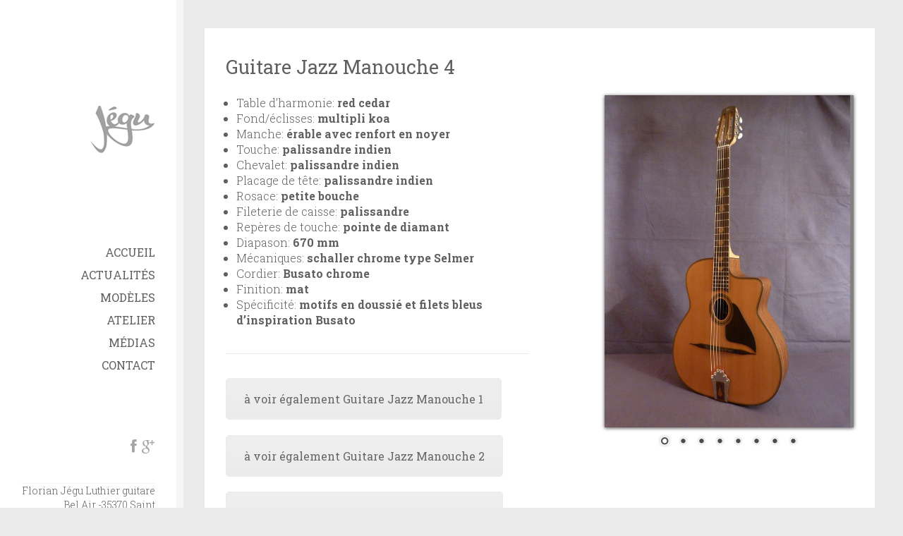

--- FILE ---
content_type: text/html; charset=UTF-8
request_url: http://www.florianjegu.fr/guitare-jazz-manouche-4/
body_size: 6986
content:
<!doctype html>
<html lang="fr-FR" class="no-js">
<head>
	<title>Guitare Jazz Manouche 4 - Florian Jégu Luthier Guitare Bretagne Rennes</title>
	<link rel="profile" href="http://gmpg.org/xfn/11">
	<link rel="pingback" href="http://www.florianjegu.fr/xmlrpc.php">	
	<meta charset="UTF-8">
	<!-- 
	<meta http-equiv="X-UA-Compatible" content="IE=edge,chrome=1">
	-->
	<meta name="viewport" content="width=device-width, initial-scale=1, maximum-scale=1">
	<title>Guitare Jazz Manouche 4 - Florian Jégu Luthier Guitare Bretagne Rennes</title>

<!-- This site is optimized with the Yoast SEO plugin v13.3 - https://yoast.com/wordpress/plugins/seo/ -->
<meta name="robots" content="max-snippet:-1, max-image-preview:large, max-video-preview:-1"/>
<link rel="canonical" href="http://www.florianjegu.fr/guitare-jazz-manouche-4/" />
<meta property="og:locale" content="fr_FR" />
<meta property="og:type" content="article" />
<meta property="og:title" content="Guitare Jazz Manouche 4 - Florian Jégu Luthier Guitare Bretagne Rennes" />
<meta property="og:url" content="http://www.florianjegu.fr/guitare-jazz-manouche-4/" />
<meta property="og:site_name" content="Florian Jégu Luthier Guitare Bretagne Rennes" />
<meta name="twitter:card" content="summary" />
<meta name="twitter:title" content="Guitare Jazz Manouche 4 - Florian Jégu Luthier Guitare Bretagne Rennes" />
<script type='application/ld+json' class='yoast-schema-graph yoast-schema-graph--main'>{"@context":"https://schema.org","@graph":[{"@type":"WebSite","@id":"http://www.florianjegu.fr/#website","url":"http://www.florianjegu.fr/","name":"Florian J\u00e9gu Luthier Guitare Bretagne Rennes","inLanguage":"fr-FR","potentialAction":[{"@type":"SearchAction","target":"http://www.florianjegu.fr/?s={search_term_string}","query-input":"required name=search_term_string"}]},{"@type":"WebPage","@id":"http://www.florianjegu.fr/guitare-jazz-manouche-4/#webpage","url":"http://www.florianjegu.fr/guitare-jazz-manouche-4/","name":"Guitare Jazz Manouche 4 - Florian J\u00e9gu Luthier Guitare Bretagne Rennes","isPartOf":{"@id":"http://www.florianjegu.fr/#website"},"inLanguage":"fr-FR","datePublished":"2018-01-10T08:12:26+00:00","dateModified":"2018-01-10T08:25:34+00:00","potentialAction":[{"@type":"ReadAction","target":["http://www.florianjegu.fr/guitare-jazz-manouche-4/"]}]}]}</script>
<!-- / Yoast SEO plugin. -->

<link rel='dns-prefetch' href='//fonts.googleapis.com' />
<link rel='dns-prefetch' href='//s.w.org' />
<link rel="alternate" type="application/rss+xml" title="Florian Jégu Luthier Guitare Bretagne Rennes &raquo; Flux" href="http://www.florianjegu.fr/feed/" />
<link rel="alternate" type="application/rss+xml" title="Florian Jégu Luthier Guitare Bretagne Rennes &raquo; Flux des commentaires" href="http://www.florianjegu.fr/comments/feed/" />
		<script type="text/javascript">
			window._wpemojiSettings = {"baseUrl":"https:\/\/s.w.org\/images\/core\/emoji\/12.0.0-1\/72x72\/","ext":".png","svgUrl":"https:\/\/s.w.org\/images\/core\/emoji\/12.0.0-1\/svg\/","svgExt":".svg","source":{"concatemoji":"http:\/\/www.florianjegu.fr\/wp-includes\/js\/wp-emoji-release.min.js?ver=5.3.20"}};
			!function(e,a,t){var n,r,o,i=a.createElement("canvas"),p=i.getContext&&i.getContext("2d");function s(e,t){var a=String.fromCharCode;p.clearRect(0,0,i.width,i.height),p.fillText(a.apply(this,e),0,0);e=i.toDataURL();return p.clearRect(0,0,i.width,i.height),p.fillText(a.apply(this,t),0,0),e===i.toDataURL()}function c(e){var t=a.createElement("script");t.src=e,t.defer=t.type="text/javascript",a.getElementsByTagName("head")[0].appendChild(t)}for(o=Array("flag","emoji"),t.supports={everything:!0,everythingExceptFlag:!0},r=0;r<o.length;r++)t.supports[o[r]]=function(e){if(!p||!p.fillText)return!1;switch(p.textBaseline="top",p.font="600 32px Arial",e){case"flag":return s([127987,65039,8205,9895,65039],[127987,65039,8203,9895,65039])?!1:!s([55356,56826,55356,56819],[55356,56826,8203,55356,56819])&&!s([55356,57332,56128,56423,56128,56418,56128,56421,56128,56430,56128,56423,56128,56447],[55356,57332,8203,56128,56423,8203,56128,56418,8203,56128,56421,8203,56128,56430,8203,56128,56423,8203,56128,56447]);case"emoji":return!s([55357,56424,55356,57342,8205,55358,56605,8205,55357,56424,55356,57340],[55357,56424,55356,57342,8203,55358,56605,8203,55357,56424,55356,57340])}return!1}(o[r]),t.supports.everything=t.supports.everything&&t.supports[o[r]],"flag"!==o[r]&&(t.supports.everythingExceptFlag=t.supports.everythingExceptFlag&&t.supports[o[r]]);t.supports.everythingExceptFlag=t.supports.everythingExceptFlag&&!t.supports.flag,t.DOMReady=!1,t.readyCallback=function(){t.DOMReady=!0},t.supports.everything||(n=function(){t.readyCallback()},a.addEventListener?(a.addEventListener("DOMContentLoaded",n,!1),e.addEventListener("load",n,!1)):(e.attachEvent("onload",n),a.attachEvent("onreadystatechange",function(){"complete"===a.readyState&&t.readyCallback()})),(n=t.source||{}).concatemoji?c(n.concatemoji):n.wpemoji&&n.twemoji&&(c(n.twemoji),c(n.wpemoji)))}(window,document,window._wpemojiSettings);
		</script>
		<style type="text/css">
img.wp-smiley,
img.emoji {
	display: inline !important;
	border: none !important;
	box-shadow: none !important;
	height: 1em !important;
	width: 1em !important;
	margin: 0 .07em !important;
	vertical-align: -0.1em !important;
	background: none !important;
	padding: 0 !important;
}
</style>
	<link rel='stylesheet' id='wp-block-library-css'  href='http://www.florianjegu.fr/wp-includes/css/dist/block-library/style.min.css?ver=5.3.20' type='text/css' media='all' />
<link rel='stylesheet' id='contact-form-7-css'  href='http://www.florianjegu.fr/wp-content/plugins/contact-form-7/includes/css/styles.css?ver=5.1.7' type='text/css' media='all' />
<link rel='stylesheet' id='rs-plugin-settings-css'  href='http://www.florianjegu.fr/wp-content/plugins/revslider/rs-plugin/css/settings.css?ver=4.6.5' type='text/css' media='all' />
<style id='rs-plugin-settings-inline-css' type='text/css'>
.tp-caption a{color:#ff7302;text-shadow:none;-webkit-transition:all 0.2s ease-out;-moz-transition:all 0.2s ease-out;-o-transition:all 0.2s ease-out;-ms-transition:all 0.2s ease-out}.tp-caption a:hover{color:#ffa902}
</style>
<link rel='stylesheet' id='cobalt-roboto-css'  href='//fonts.googleapis.com/css?family=Roboto+Slab%3A400%2C300%2C100%2C700&#038;ver=all' type='text/css' media='all' />
<link rel='stylesheet' id='bootstrap.min.css-css'  href='http://www.florianjegu.fr/wp-content/themes/cobalt/assets/css/bootstrap.css' type='text/css' media='all' />
<link rel='stylesheet' id='magnific-popup.css-css'  href='http://www.florianjegu.fr/wp-content/themes/cobalt/assets/css/magnific-popup.css' type='text/css' media='all' />
<link rel='stylesheet' id='font-awesome.css-css'  href='http://www.florianjegu.fr/wp-content/themes/cobalt/assets/css/font-awesome.css' type='text/css' media='all' />
<link rel='stylesheet' id='owl.carousel.css-css'  href='http://www.florianjegu.fr/wp-content/themes/cobalt/assets/css/owl.carousel.css' type='text/css' media='all' />
<link rel='stylesheet' id='owl.theme.css-css'  href='http://www.florianjegu.fr/wp-content/themes/cobalt/assets/css/owl.theme.css' type='text/css' media='all' />
<link rel='stylesheet' id='settings.css-css'  href='http://www.florianjegu.fr/wp-content/themes/cobalt/assets/css/settings.css' type='text/css' media='all' />
<link rel='stylesheet' id='flexslider.css-css'  href='http://www.florianjegu.fr/wp-content/themes/cobalt/assets/css/flexslider.css' type='text/css' media='all' />
<link rel='stylesheet' id='style-css'  href='http://www.florianjegu.fr/wp-content/themes/cobalt/style.css?ver=screen' type='text/css' media='all' />
<link rel='stylesheet' id='responsive.css-css'  href='http://www.florianjegu.fr/wp-content/themes/cobalt/assets/css/responsive.css' type='text/css' media='all' />
<link rel='stylesheet' id='js_composer_front-css'  href='http://www.florianjegu.fr/wp-content/plugins/js_composer/assets/css/js_composer.min.css?ver=5.4.7' type='text/css' media='all' />
<script type='text/javascript' src='http://www.florianjegu.fr/wp-includes/js/jquery/jquery.js?ver=1.12.4-wp'></script>
<script type='text/javascript' src='http://www.florianjegu.fr/wp-includes/js/jquery/jquery-migrate.min.js?ver=1.4.1'></script>
<script type='text/javascript' src='http://www.florianjegu.fr/wp-content/plugins/revslider/rs-plugin/js/jquery.themepunch.tools.min.js?ver=4.6.5'></script>
<script type='text/javascript' src='http://www.florianjegu.fr/wp-content/plugins/revslider/rs-plugin/js/jquery.themepunch.revolution.min.js?ver=4.6.5'></script>
<link rel='https://api.w.org/' href='http://www.florianjegu.fr/wp-json/' />
<link rel="EditURI" type="application/rsd+xml" title="RSD" href="http://www.florianjegu.fr/xmlrpc.php?rsd" />
<link rel="wlwmanifest" type="application/wlwmanifest+xml" href="http://www.florianjegu.fr/wp-includes/wlwmanifest.xml" /> 
<meta name="generator" content="WordPress 5.3.20" />
<link rel='shortlink' href='http://www.florianjegu.fr/?p=955' />
<link rel="alternate" type="application/json+oembed" href="http://www.florianjegu.fr/wp-json/oembed/1.0/embed?url=http%3A%2F%2Fwww.florianjegu.fr%2Fguitare-jazz-manouche-4%2F" />
<link rel="alternate" type="text/xml+oembed" href="http://www.florianjegu.fr/wp-json/oembed/1.0/embed?url=http%3A%2F%2Fwww.florianjegu.fr%2Fguitare-jazz-manouche-4%2F&#038;format=xml" />
		<script type="text/javascript">
			jQuery(document).ready(function() {
				// CUSTOM AJAX CONTENT LOADING FUNCTION
				var ajaxRevslider = function(obj) {
				
					// obj.type : Post Type
					// obj.id : ID of Content to Load
					// obj.aspectratio : The Aspect Ratio of the Container / Media
					// obj.selector : The Container Selector where the Content of Ajax will be injected. It is done via the Essential Grid on Return of Content
					
					var content = "";

					data = {};
					
					data.action = 'revslider_ajax_call_front';
					data.client_action = 'get_slider_html';
					data.token = 'dd18b61cd0';
					data.type = obj.type;
					data.id = obj.id;
					data.aspectratio = obj.aspectratio;
					
					// SYNC AJAX REQUEST
					jQuery.ajax({
						type:"post",
						url:"http://www.florianjegu.fr/wp-admin/admin-ajax.php",
						dataType: 'json',
						data:data,
						async:false,
						success: function(ret, textStatus, XMLHttpRequest) {
							if(ret.success == true)
								content = ret.data;								
						},
						error: function(e) {
							console.log(e);
						}
					});
					
					 // FIRST RETURN THE CONTENT WHEN IT IS LOADED !!
					 return content;						 
				};
				
				// CUSTOM AJAX FUNCTION TO REMOVE THE SLIDER
				var ajaxRemoveRevslider = function(obj) {
					return jQuery(obj.selector+" .rev_slider").revkill();
				};

				// EXTEND THE AJAX CONTENT LOADING TYPES WITH TYPE AND FUNCTION
				var extendessential = setInterval(function() {
					if (jQuery.fn.tpessential != undefined) {
						clearInterval(extendessential);
						if(typeof(jQuery.fn.tpessential.defaults) !== 'undefined') {
							jQuery.fn.tpessential.defaults.ajaxTypes.push({type:"revslider",func:ajaxRevslider,killfunc:ajaxRemoveRevslider,openAnimationSpeed:0.3});   
							// type:  Name of the Post to load via Ajax into the Essential Grid Ajax Container
							// func: the Function Name which is Called once the Item with the Post Type has been clicked
							// killfunc: function to kill in case the Ajax Window going to be removed (before Remove function !
							// openAnimationSpeed: how quick the Ajax Content window should be animated (default is 0.3)
						}
					}
				},30);
			});
		</script>
		<meta name="generator" content="Powered by WPBakery Page Builder - drag and drop page builder for WordPress."/>
<!--[if lte IE 9]><link rel="stylesheet" type="text/css" href="http://www.florianjegu.fr/wp-content/plugins/js_composer/assets/css/vc_lte_ie9.min.css" media="screen"><![endif]-->		<style type="text/css" id="neat-header-css">
					.site-title,
			.site-description {
				clip: rect(1px 1px 1px 1px); /* IE7 */
				clip: rect(1px, 1px, 1px, 1px);
				position: absolute;
			}
				</style>
		<style type="text/css" id="custom-background-css">
body.custom-background { background-color: #828282; }
</style>
	<style type="text/css" title="dynamic-css" class="options-output">header{background-color:#ffffff;}</style><style type="text/css" data-type="vc_shortcodes-custom-css">.vc_custom_1515571408145{padding-left: 15px !important;}</style><noscript><style type="text/css"> .wpb_animate_when_almost_visible { opacity: 1; }</style></noscript></head>
<body class="page-template-default page page-id-955 custom-background wpb-js-composer js-comp-ver-5.4.7 vc_responsive">
	<!-- Container -->
	<div id="container">
		<!-- Header
		    ================================================== -->
		<header>
			<div class="logo-box">
							<a class="logo" href="http://www.florianjegu.fr"><img alt="" src="http://www.florianjegu.fr/wp-content/uploads/2015/02/cropped-florian-jegu-luthier.png"></a>
						</div>

			<a class="elemadded responsive-link" href="http://www.florianjegu.fr">Menu</a>

			<div class="menu-box">
				<ul id="menu-main" class="menu"><li id="menu-item-11" class="menu-item menu-item-type-post_type menu-item-object-page menu-item-home menu-item-11"><a href="http://www.florianjegu.fr/">Accueil</a></li>
<li id="menu-item-19" class="menu-item menu-item-type-post_type menu-item-object-page menu-item-19"><a href="http://www.florianjegu.fr/actualites-florian-jegu/">Actualités</a></li>
<li id="menu-item-27" class="menu-item menu-item-type-custom menu-item-object-custom menu-item-has-children drop menu-item-27"><a title="Modèles de guitare" href="#">Modèles</a>
<ul class="dropdown">
	<li id="menu-item-129" class="menu-item menu-item-type-custom menu-item-object-custom menu-item-has-children dropdown menu-item-129"><a title="Guitare Folk" href="#">Guitare Folk</a>
<ul class="dropdown">
		<li id="menu-item-1024" class="menu-item menu-item-type-post_type menu-item-object-page menu-item-1024"><a href="http://www.florianjegu.fr/guitare-folk-pamze-1/">Pamzé</a></li>
		<li id="menu-item-555" class="menu-item menu-item-type-post_type menu-item-object-page menu-item-555"><a href="http://www.florianjegu.fr/guitare-folk-slim-jumbo-1/">Slim Jumbo</a></li>
		<li id="menu-item-1023" class="menu-item menu-item-type-post_type menu-item-object-page menu-item-1023"><a href="http://www.florianjegu.fr/guitare-folk-om-1/">OM</a></li>
		<li id="menu-item-558" class="menu-item menu-item-type-post_type menu-item-object-page menu-item-558"><a href="http://www.florianjegu.fr/guitare-dreadnought-1/">Dreadnought</a></li>
		<li id="menu-item-1022" class="menu-item menu-item-type-post_type menu-item-object-page menu-item-1022"><a href="http://www.florianjegu.fr/guitare-folk-000/">000</a></li>
		<li id="menu-item-553" class="menu-item menu-item-type-post_type menu-item-object-page menu-item-553"><a href="http://www.florianjegu.fr/guitare-folk-00/">00</a></li>
	</ul>
</li>
	<li id="menu-item-138" class="menu-item menu-item-type-custom menu-item-object-custom menu-item-has-children dropdown menu-item-138"><a href="#">Jazz Manouche</a>
<ul class="dropdown">
		<li id="menu-item-1026" class="menu-item menu-item-type-post_type menu-item-object-page menu-item-1026"><a href="http://www.florianjegu.fr/guitare-jazz-manouche-1/">Jazz Manouche « petite bouche »</a></li>
		<li id="menu-item-1025" class="menu-item menu-item-type-post_type menu-item-object-page menu-item-1025"><a href="http://www.florianjegu.fr/guitare-jazz-manouche-1-grande-bouche/">Jazz Manouche « grande bouche »</a></li>
	</ul>
</li>
	<li id="menu-item-794" class="menu-item menu-item-type-custom menu-item-object-custom menu-item-has-children dropdown menu-item-794"><a href="#">Guitare nylon crossover</a>
<ul class="dropdown">
		<li id="menu-item-793" class="menu-item menu-item-type-post_type menu-item-object-page menu-item-793"><a href="http://www.florianjegu.fr/guitare-nylon-bahia/">Bahia</a></li>
	</ul>
</li>
</ul>
</li>
<li id="menu-item-25" class="menu-item menu-item-type-post_type menu-item-object-page menu-item-25"><a title="Atelier Lutherie Bretagne" href="http://www.florianjegu.fr/atelier-lutherie/">Atelier</a></li>
<li id="menu-item-45" class="menu-item menu-item-type-custom menu-item-object-custom menu-item-has-children drop menu-item-45"><a href="#">Médias</a>
<ul class="dropdown">
	<li id="menu-item-41" class="menu-item menu-item-type-post_type menu-item-object-page menu-item-41"><a href="http://www.florianjegu.fr/videos/">Vidéos</a></li>
	<li id="menu-item-24" class="menu-item menu-item-type-post_type menu-item-object-page menu-item-24"><a href="http://www.florianjegu.fr/presse/">Presse</a></li>
</ul>
</li>
<li id="menu-item-38" class="menu-item menu-item-type-post_type menu-item-object-page menu-item-38"><a href="http://www.florianjegu.fr/contact/">Contact</a></li>
</ul>			</div>
			<div class="header-foot">
				<div id="socials-widget-9" class="sidebar-widget second-sidebar socials-widget"><div class="social-box"><ul class="social-icons"><li><a href="https://www.facebook.com/florian.jegu.5" class="facebook" ><i class="fa fa-facebook"></i></a></li><li><a href="https://plus.google.com/+FlorianJégu/" class="google-plus" ><i class="fa fa-google-plus"></i></a></li></ul></div></div><div id="text-3" class="sidebar-widget second-sidebar widget_text">			<div class="textwidget"><p>Florian Jégu Luthier guitare<br />
Bel Air -35370 Saint Germain du Pinel<br />
02 99 96 52 50 / 06 19 08 11 46<br />
<a href="http://www.florianjegu.fr/mentions-legales/">Mentions légales</a></p>
</div>
		</div>			</div>

		</header>
		<!-- End Header -->
		<div id="content">
			<div class="inner-content">
				<div class="single-page">
					<div class="single-post with-sidebar">
						<div class="container">
													
							<div class="row">
								<div class="col-md-12">
									<div class="post-item post-955 page type-page status-publish hentry">
	<div class="post-title">
		<h1>Guitare Jazz Manouche 4</h1>	</div>
		<div class="single-box-content"><div class="vc_row wpb_row vc_row-fluid"><div class="wpb_column vc_column_container vc_col-sm-6"><div class="vc_column-inner "><div class="wpb_wrapper">
	<div class="wpb_text_column wpb_content_element  vc_custom_1515571408145 bigger" >
		<div class="wpb_wrapper">
			<ul>
<li>Table d’harmonie: <strong>red cedar</strong></li>
<li>Fond/éclisses: <strong>multipli koa</strong></li>
<li>Manche: <strong>érable avec renfort en noyer</strong></li>
<li>Touche: <strong>palissandre indien</strong></li>
<li>Chevalet: <strong>palissandre indien</strong></li>
<li>Placage de tête: <strong>palissandre indien</strong></li>
<li>Rosace: <strong>petite bouche</strong></li>
<li>Fileterie de caisse: <strong>palissandre</strong></li>
<li>Repères de touche: <strong>pointe de diamant</strong></li>
<li>Diapason: <strong>670 mm</strong></li>
<li>Mécaniques:<strong> schaller chrome type Selmer</strong></li>
<li>Cordier: <strong>Busato chrome</strong></li>
<li>Finition: <strong>mat</strong></li>
<li>Spécificité: <strong>motifs en doussié et filets bleus d’inspiration Busato</strong></li>
</ul>

		</div>
	</div>
<div class="vc_separator wpb_content_element vc_separator_align_center vc_sep_width_100 vc_sep_pos_align_center vc_separator_no_text vc_sep_color_grey" ><span class="vc_sep_holder vc_sep_holder_l"><span  class="vc_sep_line"></span></span><span class="vc_sep_holder vc_sep_holder_r"><span  class="vc_sep_line"></span></span>
</div><div class="vc_btn3-container vc_btn3-left" >
	<a class="vc_general vc_btn3 vc_btn3-size-lg vc_btn3-shape-rounded vc_btn3-style-modern vc_btn3-color-grey" href="http://www.florianjegu.fr/guitare-jazz-manouche-1/" title="">à voir également Guitare Jazz Manouche 1</a></div>
<div class="vc_btn3-container vc_btn3-left" >
	<a class="vc_general vc_btn3 vc_btn3-size-lg vc_btn3-shape-rounded vc_btn3-style-modern vc_btn3-color-grey" href="http://www.florianjegu.fr/guitare-jazz-manouche-2/" title="">à voir également Guitare Jazz Manouche 2</a></div>
<div class="vc_btn3-container vc_btn3-left" >
	<a class="vc_general vc_btn3 vc_btn3-size-lg vc_btn3-shape-rounded vc_btn3-style-modern vc_btn3-color-grey" href="http://www.florianjegu.fr/guitare-jazz-manouche-3/" title="">à voir également Guitare Jazz Manouche 3</a></div>
</div></div></div><div class="wpb_column vc_column_container vc_col-sm-5 vc_col-lg-offset-1 vc_col-md-offset-1 vc_col-sm-offset-1"><div class="vc_column-inner "><div class="wpb_wrapper"><div class="wpb_gallery wpb_content_element vc_clearfix" ><div class="wpb_wrapper"><div class="wpb_gallery_slides wpb_slider_nivo theme-default" data-interval="15"><div class="nivoSlider"><a class="prettyphoto" href="http://www.florianjegu.fr/wp-content/uploads/2015/02/vue-de-face-guitare-jegu-florian-jazz-manouche-style-busato-18.jpg" data-rel="prettyPhoto[rel-955-819756114]"><img width="600" height="800" src="http://www.florianjegu.fr/wp-content/uploads/2015/02/vue-de-face-guitare-jegu-florian-jazz-manouche-style-busato-18.jpg" class="attachment-large" alt="" srcset="http://www.florianjegu.fr/wp-content/uploads/2015/02/vue-de-face-guitare-jegu-florian-jazz-manouche-style-busato-18.jpg 600w, http://www.florianjegu.fr/wp-content/uploads/2015/02/vue-de-face-guitare-jegu-florian-jazz-manouche-style-busato-18-225x300.jpg 225w" sizes="(max-width: 600px) 100vw, 600px" /></a><a class="prettyphoto" href="http://www.florianjegu.fr/wp-content/uploads/2015/02/vue-de-dos-guitare-jegu-florian-jazz-manouche-style-busato-18.jpg" data-rel="prettyPhoto[rel-955-819756114]"><img width="600" height="800" src="http://www.florianjegu.fr/wp-content/uploads/2015/02/vue-de-dos-guitare-jegu-florian-jazz-manouche-style-busato-18.jpg" class="attachment-large" alt="" srcset="http://www.florianjegu.fr/wp-content/uploads/2015/02/vue-de-dos-guitare-jegu-florian-jazz-manouche-style-busato-18.jpg 600w, http://www.florianjegu.fr/wp-content/uploads/2015/02/vue-de-dos-guitare-jegu-florian-jazz-manouche-style-busato-18-225x300.jpg 225w" sizes="(max-width: 600px) 100vw, 600px" /></a><a class="prettyphoto" href="http://www.florianjegu.fr/wp-content/uploads/2015/02/éclisse-koa-guitare-jegu-florian-jazz-manouche-style-busato-18.jpg" data-rel="prettyPhoto[rel-955-819756114]"><img width="800" height="600" src="http://www.florianjegu.fr/wp-content/uploads/2015/02/éclisse-koa-guitare-jegu-florian-jazz-manouche-style-busato-18.jpg" class="attachment-large" alt="" srcset="http://www.florianjegu.fr/wp-content/uploads/2015/02/éclisse-koa-guitare-jegu-florian-jazz-manouche-style-busato-18.jpg 800w, http://www.florianjegu.fr/wp-content/uploads/2015/02/éclisse-koa-guitare-jegu-florian-jazz-manouche-style-busato-18-300x225.jpg 300w" sizes="(max-width: 800px) 100vw, 800px" /></a><a class="prettyphoto" href="http://www.florianjegu.fr/wp-content/uploads/2015/02/tete-guitare-jegu-florian-jazz-manouche-style-busato-18.jpg" data-rel="prettyPhoto[rel-955-819756114]"><img width="600" height="800" src="http://www.florianjegu.fr/wp-content/uploads/2015/02/tete-guitare-jegu-florian-jazz-manouche-style-busato-18.jpg" class="attachment-large" alt="" srcset="http://www.florianjegu.fr/wp-content/uploads/2015/02/tete-guitare-jegu-florian-jazz-manouche-style-busato-18.jpg 600w, http://www.florianjegu.fr/wp-content/uploads/2015/02/tete-guitare-jegu-florian-jazz-manouche-style-busato-18-225x300.jpg 225w" sizes="(max-width: 600px) 100vw, 600px" /></a><a class="prettyphoto" href="http://www.florianjegu.fr/wp-content/uploads/2015/02/touche-guitare-jegu-florian-jazz-manouche-style-busato-18.jpg" data-rel="prettyPhoto[rel-955-819756114]"><img width="600" height="800" src="http://www.florianjegu.fr/wp-content/uploads/2015/02/touche-guitare-jegu-florian-jazz-manouche-style-busato-18.jpg" class="attachment-large" alt="" srcset="http://www.florianjegu.fr/wp-content/uploads/2015/02/touche-guitare-jegu-florian-jazz-manouche-style-busato-18.jpg 600w, http://www.florianjegu.fr/wp-content/uploads/2015/02/touche-guitare-jegu-florian-jazz-manouche-style-busato-18-225x300.jpg 225w" sizes="(max-width: 600px) 100vw, 600px" /></a><a class="prettyphoto" href="http://www.florianjegu.fr/wp-content/uploads/2015/02/cordier-guitare-jegu-florian-jazz-manouche-style-busato-18.jpg" data-rel="prettyPhoto[rel-955-819756114]"><img width="600" height="800" src="http://www.florianjegu.fr/wp-content/uploads/2015/02/cordier-guitare-jegu-florian-jazz-manouche-style-busato-18.jpg" class="attachment-large" alt="" srcset="http://www.florianjegu.fr/wp-content/uploads/2015/02/cordier-guitare-jegu-florian-jazz-manouche-style-busato-18.jpg 600w, http://www.florianjegu.fr/wp-content/uploads/2015/02/cordier-guitare-jegu-florian-jazz-manouche-style-busato-18-225x300.jpg 225w" sizes="(max-width: 600px) 100vw, 600px" /></a><a class="prettyphoto" href="http://www.florianjegu.fr/wp-content/uploads/2015/02/chevalet-pickguard-guitare-jegu-florian-jazz-manouche-style-busato-18.jpg" data-rel="prettyPhoto[rel-955-819756114]"><img width="800" height="600" src="http://www.florianjegu.fr/wp-content/uploads/2015/02/chevalet-pickguard-guitare-jegu-florian-jazz-manouche-style-busato-18.jpg" class="attachment-large" alt="" srcset="http://www.florianjegu.fr/wp-content/uploads/2015/02/chevalet-pickguard-guitare-jegu-florian-jazz-manouche-style-busato-18.jpg 800w, http://www.florianjegu.fr/wp-content/uploads/2015/02/chevalet-pickguard-guitare-jegu-florian-jazz-manouche-style-busato-18-300x225.jpg 300w" sizes="(max-width: 800px) 100vw, 800px" /></a><a class="prettyphoto" href="http://www.florianjegu.fr/wp-content/uploads/2015/02/rocace-guitare-jegu-florian-jazz-manouche-style-busato-18.jpg" data-rel="prettyPhoto[rel-955-819756114]"><img width="600" height="800" src="http://www.florianjegu.fr/wp-content/uploads/2015/02/rocace-guitare-jegu-florian-jazz-manouche-style-busato-18.jpg" class="attachment-large" alt="" srcset="http://www.florianjegu.fr/wp-content/uploads/2015/02/rocace-guitare-jegu-florian-jazz-manouche-style-busato-18.jpg 600w, http://www.florianjegu.fr/wp-content/uploads/2015/02/rocace-guitare-jegu-florian-jazz-manouche-style-busato-18-225x300.jpg 225w" sizes="(max-width: 600px) 100vw, 600px" /></a></div></div></div></div></div></div></div></div><div class="vc_row wpb_row vc_row-fluid"><div class="wpb_column vc_column_container vc_col-sm-12"><div class="vc_column-inner "><div class="wpb_wrapper"><div class="fb_like wpb_content_element fb_type_standard" ><iframe src="//www.facebook.com/plugins/like.php?href=http://www.florianjegu.fr/guitare-jazz-manouche-4/&amp;layout=standard&amp;show_faces=false&amp;action=like&amp;colorscheme=light" scrolling="no" frameborder="0" allowTransparency="true"></iframe></div></div></div></div></div>
</div>
</div>								</div>
							</div>				
						</div>
					</div>
				</div>			
			</div>
		</div>
	</div>
				<div class="preloader"><img alt="preloader" src="http://www.florianjegu.fr/wp-content/themes/cobalt/assets/images/preloader.gif"></div>		<style>ul.menu > li > a:hover{color:#dd9933}</style><link rel='stylesheet' id='nivo-slider-css-css'  href='http://www.florianjegu.fr/wp-content/plugins/js_composer/assets/lib/bower/nivoslider/nivo-slider.min.css?ver=5.4.7' type='text/css' media='all' />
<link rel='stylesheet' id='nivo-slider-theme-css'  href='http://www.florianjegu.fr/wp-content/plugins/js_composer/assets/lib/bower/nivoslider/themes/default/default.min.css?ver=5.4.7' type='text/css' media='all' />
<link rel='stylesheet' id='prettyphoto-css'  href='http://www.florianjegu.fr/wp-content/plugins/js_composer/assets/lib/prettyphoto/css/prettyPhoto.min.css?ver=5.4.7' type='text/css' media='all' />
<script type='text/javascript'>
/* <![CDATA[ */
var wpcf7 = {"apiSettings":{"root":"http:\/\/www.florianjegu.fr\/wp-json\/contact-form-7\/v1","namespace":"contact-form-7\/v1"}};
/* ]]> */
</script>
<script type='text/javascript' src='http://www.florianjegu.fr/wp-content/plugins/contact-form-7/includes/js/scripts.js?ver=5.1.7'></script>
<script type='text/javascript' src='http://www.florianjegu.fr/wp-includes/js/comment-reply.min.js?ver=5.3.20'></script>
<script type='text/javascript' src='http://www.florianjegu.fr/wp-content/themes/cobalt/assets/js/jquery.appear.js?ver=5.3.20'></script>
<script type='text/javascript' src='http://www.florianjegu.fr/wp-content/themes/cobalt/assets/js/jquery.countTo.js?ver=5.3.20'></script>
<script type='text/javascript' src='http://www.florianjegu.fr/wp-content/themes/cobalt/assets/js/raphael-min.js?ver=5.3.20'></script>
<script type='text/javascript' src='http://www.florianjegu.fr/wp-content/themes/cobalt/assets/js/DevSolutionSkill.min.js?ver=5.3.20'></script>
<script type='text/javascript' src='http://www.florianjegu.fr/wp-content/themes/cobalt/assets/js/jquery.quovolver.js?ver=5.3.20'></script>
<script type='text/javascript' src='http://www.florianjegu.fr/wp-content/themes/cobalt/assets/js/jquery.magnific-popup.min.js?ver=5.3.20'></script>
<script type='text/javascript' src='http://www.florianjegu.fr/wp-content/themes/cobalt/assets/js/owl.carousel.min.js?ver=5.3.20'></script>
<script type='text/javascript' src='http://www.florianjegu.fr/wp-content/themes/cobalt/assets/js/plugins-scroll.js?ver=5.3.20'></script>
<script type='text/javascript' src='http://www.florianjegu.fr/wp-content/themes/cobalt/assets/js/bootstrap.js?ver=5.3.20'></script>
<script type='text/javascript' src='http://www.florianjegu.fr/wp-content/themes/cobalt/assets/js/jquery.imagesloaded.min.js?ver=5.3.20'></script>
<script type='text/javascript' src='http://www.florianjegu.fr/wp-content/themes/cobalt/assets/js/jquery.isotope.min.js?ver=5.3.20'></script>
<script type='text/javascript' src='http://www.florianjegu.fr/wp-content/themes/cobalt/assets/js/retina-1.1.0.min.js?ver=5.3.20'></script>
<script type='text/javascript' src='http://www.florianjegu.fr/wp-content/themes/cobalt/assets/js/preloader.js?ver=5.3.20'></script>
<script type='text/javascript' src='http://www.florianjegu.fr/wp-content/themes/cobalt/assets/js/script.js?ver=5.3.20'></script>
<script type='text/javascript' src='http://www.florianjegu.fr/wp-content/themes/cobalt/assets/js/jquery.flexslider.js?ver=5.3.20'></script>
<script type='text/javascript' src='http://www.florianjegu.fr/wp-includes/js/wp-embed.min.js?ver=5.3.20'></script>
<script type='text/javascript' src='http://www.florianjegu.fr/wp-content/plugins/js_composer/assets/js/dist/js_composer_front.min.js?ver=5.4.7'></script>
<script type='text/javascript' src='http://www.florianjegu.fr/wp-content/plugins/js_composer/assets/lib/bower/nivoslider/jquery.nivo.slider.pack.js?ver=5.4.7'></script>
<script type='text/javascript' src='http://www.florianjegu.fr/wp-content/plugins/js_composer/assets/lib/prettyphoto/js/jquery.prettyPhoto.min.js?ver=5.4.7'></script>
</body>
</html>

--- FILE ---
content_type: text/css
request_url: http://www.florianjegu.fr/wp-content/themes/cobalt/style.css?ver=screen
body_size: 9597
content:
/*
Theme Name: Cobalt
Theme URI: http://themeforest.net/user/phpface
Author: Toan Nguyen
Author URI: http://themeforest.net/user/phpface
Description: Responsive Multipurpose Wordpress Theme
Version: 1.0.3
License: GNU General Public License
License URI: license.txt
Tags: black, green, white, light, dark, two-columns, three-columns, left-sidebar, right-sidebar, fixed-layout, responsive-layout, custom-background, custom-header, custom-menu, editor-style, featured-images, flexible-header, full-width-template, microformats, post-formats, rtl-language-support, sticky-post, theme-options, translation-ready, accessibility-ready
Text Domain: cobalt
*/

/*-------------------------------------------------
 =  Table of Css

 1.Fonts                              
 2.Isotope filtering                            
 3.Header                          
 4.General code                   
 5.content                              
 6.home 2, home 3, home 4, home5                             
 7.home6                             
 8.blog page      
 9.blog masonry, blog 3                               
 10.Error page      
 11.Single project page                           
 12.single post                              
 13.Services page                           
 14.About pages                         
 15.Contact page

-------------------------------------------------*/


/*-------------------------------------------------*/
/* =  Fonts
/*-------------------------------------------------*/
@font-face { 
    font-family: 'lato-bol-webfont';
    src: url('fonts/lato-bol-webfont.eot');
    src: url('fonts/lato-bol-webfont.eot?#iefix') format('embedded-opentype'),
         url('fonts/lato-bol-webfont.woff') format('woff'),
         url('fonts/lato-bol-webfont.ttf') format('truetype'),
         url('fonts/lato-bol-webfont.svg#webfont') format('svg');
}

@font-face { 
    font-family: 'lato-lig-webfont';
    src: url('fonts/lato-lig-webfont.eot');
    src: url('fonts/lato-lig-webfont.eot?#iefix') format('embedded-opentype'),
         url('fonts/lato-lig-webfont.woff') format('woff'),
         url('fonts/lato-lig-webfont.ttf') format('truetype'),
         url('fonts/lato-lig-webfont.svg#webfont') format('svg');
}

@font-face { 
    font-family: 'lato-reg-webfont';
    src: url('fonts/lato-reg-webfont.eot');
    src: url('fonts/lato-reg-webfont.eot?#iefix') format('embedded-opentype'),
         url('fonts/lato-reg-webfont.woff') format('woff'),
         url('fonts/lato-reg-webfont.ttf') format('truetype'),
         url('fonts/lato-reg-webfont.svg#webfont') format('svg');
}

/*-------------------------------------------------*/
/* =  General code
/*-------------------------------------------------*/

html{
    height:100%;
}
body, div, span, applet, object, iframe, h1, h2, h3, h4, h5, h6, p, blockquote, pre, a, abbr, acronym, address, big, cite, code, del, dfn, em, font, ins, kbd, q, s, samp, small, strike, strong, sub, sup, tt, var, dl, dt, dd, ol, ul, li, fieldset, form, label, legend, table, caption, tbody, tfoot, thead, tr, th, td {
	margin: 0;
	outline: 0;
	padding: 0;
	vertical-align: baseline;
}
body {
    background: #fff;
    height: 100%;
    opacity: 0;
	font-family: 'Roboto Slab', serif;
}
body.active {
    opacity: 1;
}
h1,h2,h3,h4,h5,h6,p,a {
	color: #606060;
	font-weight: 300;
	font-family: 'Roboto Slab', serif;
}
h1{
	font-size: 40px;
}
h2{
	font-size: 30px;
}
h3{
	font-size: 32px;
}
h4{
	font-size: 28px;
}
h5{
	font-size: 24px;
}
h6{
	font-size: 20px;
}
img{
	max-width:100%
}
pre{
	padding: 10px;
}
address {
	font-style: italic;
	margin-bottom: 20px;
}
blockquote{
	padding: 15px;
	margin: 15px;
}
.bigger{
	font-size: 16px;
}
/*-------------------------------------------------------*/
/* Isotope filtering
/*-------------------------------------------------------*/
.isotope-item {
    z-index: 2;
}
.isotope-hidden.isotope-item {
    pointer-events: none;
    z-index: 1;
}
.isotope, .isotope .isotope-item {/* change duration value to whatever you like */
    -webkit-transition-duration: 0.8s;
    -moz-transition-duration: 0.8s;
    transition-duration: 0.8s;
}
.isotope {
    -webkit-transition-property: height, width;
    -moz-transition-property: height, width;
    transition-property: height, width;
}
.isotope .isotope-item {
    -webkit-transition-property: -webkit-transform, opacity;
    -moz-transition-property:-moz-transform, opacity;
    transition-property:transform, opacity;
}


/*-------------------------------------------------*/
/* =  Header
/*-------------------------------------------------*/

header {
    display: block;
    width: 420px;
    float: left;
    background: #fff;
    text-align: right;
    z-index: 500;
    position: relative;
    height: 100%;
}

header:after {
    position: absolute;
    content: '';
    width: 10px;
    height: 100%;
    top: 0;
    right: -10px;
    background: rgba(255,255,255,0.6);
}

.logo-box {
    padding: 150px 30px 30px;
    margin-bottom: 100px;
}

a.logo {
	-ms-word-wrap: break-word;
	word-wrap: break-word;	
	font-size: 27px;
}

a.elemadded {
    display: none;
    color: #a0abae;
    font-size: 14px;
    font-family: 'Roboto Slab', serif;
    font-weight: 700;
    text-transform: uppercase;
    padding: 14px 40px;
    background: #27292b;
    text-decoration: none;
    border-bottom: 1px solid rgba(0,0,0,0.1);
    transition: all 0.17s ease-in-out;
    -moz-transition: all 0.17s ease-in-out;
    -webkit-transition: all 0.17s ease-in-out;
    -o-transition: all 0.17s ease-in-out;
}

.menu-box {
    margin-bottom: 130px;
}

ul.menu > li {
    list-style: none;
    margin-bottom: 10px;
    position: relative;
}

ul.menu > li > a {
    position: relative;
    padding-right: 30px;
    color: #606060;
    font-size: 16px;
    font-family: 'Roboto Slab', serif;
    text-transform: uppercase;
    text-decoration: none;
    transition: all 0.17s ease-in-out;
    -moz-transition: all 0.17s ease-in-out;
    -webkit-transition: all 0.17s ease-in-out;
    -o-transition: all 0.17s ease-in-out;
	-ms-word-wrap: break-word;
	word-wrap: break-word;
	font-weight: 400;
}

ul.menu > li > a span {
    position: relative;
    z-index: 2;
}
ul.menu .current-menu-item:after,
ul.menu > li > a:after {
    position: absolute;
    content: '';
    top: 8px;
    left: -50px;
    height: 3px;
    width: 0;
    border-radius: 2px;
    -webkit-border-radius: 2px;
    -moz-border-radius: 2px;
    -o-border-radius: 2px;
    background: #000;
    z-index: 0;
    transition: all 0.3s ease-in-out;
    -moz-transition: all 0.3s ease-in-out;
    -webkit-transition: all 0.3s ease-in-out;
    -o-transition: all 0.3s ease-in-out;
}

ul.menu > li > a:hover:after,
ul.menu > li.current-menu-item > a:after,
ul.menu > li > a.active:after {
    width: 40px;
}

ul.menu > li > a:hover,
ul.menu > li > a.active {
    color: #000;
}

ul.menu > li.drop {
    position: relative;
}

ul.dropdown {
    position: absolute;
    z-index: 99999;
    top: 0 !important;
    left: 100%;
    width: 220px;
    display: block;
    visibility: hidden \0/;
    opacity: 0\0/;
    transition: all 0.17s linear;
    -moz-transition: all 0.17s linear;
    -webkit-transition: all 0.17s linear;
    -o-transition: all 0.17s linear;
    -webkit-backface-visibility: hidden;
    -moz-backface-visibility: hidden;
    -o-backface-visibility: hidden;
    -ms-backface-visibility: hidden;
    backface-visibility: hidden;
    -webkit-transform-origin: 0 0;
    -moz-transform-origin: 0 0;
    -ms-transform-origin: 0 0;
    -o-transform-origin: 0 0;
    transform-origin: 0 0;
    -webkit-transform: rotateY(-90deg);
    -moz-transform: rotateY(-90deg);
    -ms-transform: rotateY(-90deg);
    -o-transform: rotateY(-90deg);
    transform: rotateY(-90deg);
    transition: all 0.25s ease-in-out;
    -moz-transition: all 0.25s ease-in-out;
    -webkit-transition: all 0.25s ease-in-out;
    -o-transition: all 0.25s ease-in-out;
}

li.menu-item-has-children:hover > ul.dropdown {
    visibility: visible;
    opacity: 1;
    -webkit-transform: rotateY(0deg);
      -moz-transform: rotateY(0deg);
      -ms-transform: rotateY(0deg);
      -o-transform: rotateY(0deg);
      transform: rotateY(0deg);
    visibility: hidden \1/;
    opacity: 0\1/;
}

ul.dropdown li a {
    display: block;
    padding: 7px 25px;
    color: #696969;
    font-size: 16px;
    font-family: 'Roboto Slab', serif;
    text-transform: uppercase;
    font-weight: 300;
    background: transparent;
    text-decoration: none;
    text-align: left;
    background: #fff;
    border-bottom: 1px solid transparent;
    line-height: 20px;
    transition: all 0.17s ease-in-out;
    -moz-transition: all 0.17s ease-in-out;
    -webkit-transition: all 0.17s ease-in-out;
    -o-transition: all 0.17s ease-in-out;
}

ul.dropdown li:first-child a {
    padding-top: 10px;
}

ul.dropdown li:last-child a {
    padding-bottom: 10px;
}

ul.dropdown li a:hover {
    background: #ebebeb;
    color: #343434;
    border-bottom: 1px solid #343434;
}

ul.social-icons {
    padding: 0;
    margin: 0 0 30px;
}

ul.social-icons li {
    list-style: none;
    display: inline-block;
    margin-left: 7px;
}

ul.social-icons li:first-child {
    margin-left: 0px;
}

ul.social-icons li a {
    display: inline-block;
}

ul.social-icons li a i {
    color: #a5a5a5;
    font-size: 20px;
    transition: all 0.17s ease-in-out;
    -moz-transition: all 0.17s ease-in-out;
    -webkit-transition: all 0.17s ease-in-out;
    -o-transition: all 0.17s ease-in-out;
}

ul.social-icons li a:hover i {
    color: #606060;
}

.copyright-box p {
    color: #a5a5a5;
    font-size: 12px;
    font-family: 'Roboto Slab', serif;
    font-weight: 300;
    line-height: 19px;
    margin: 0;
}

.copyright-box p a {
    color: #a5a5a5;
    font-weight: 700;
}

.header-foot {
    padding: 24px 30px;
    width: 100%;
}
#container {
    height: 100%;
    opacity: 0;
    transition: all 0.17s ease-in-out;
    -moz-transition: all 0.17s ease-in-out;
    -webkit-transition: all 0.17s ease-in-out;
    -o-transition: all 0.17s ease-in-out;
}

#container.active {
    opacity: 1;
}

ul {
    padding: 0;
    margin: 0;
}

ul li {
    list-style: none;
}

.preloader {
    position: fixed;
    top: 50%;
    left: 50%;
    width: 110px;
    height: 114px;
    margin-top: -57px;
    margin-left: -55px;
    -webkit-backface-visibility: hidden;
    transition: all 0.17s ease-in-out;
    -moz-transition: all 0.17s ease-in-out;
    -webkit-transition: all 0.17s ease-in-out;
    -o-transition: all 0.17s ease-in-out;
}

.preloader img {
    -webkit-backface-visibility: hidden;
}

.container {
    max-width: 100% !important;
    overflow: hidden;
}

/*-------------------------------------------------*/
/* =  content
/*-------------------------------------------------*/

#content {
    position: relative;
    margin-left: 420px;
    height: 100%;
    transition: all 0.17s ease-in-out;
    -moz-transition: all 0.17s ease-in-out;
    -webkit-transition: all 0.17s ease-in-out;
    -o-transition: all 0.17s ease-in-out;
}

#content.full-width-added {
    padding-left: 60px;
}

.project-post {
    width: 24.98%;
    margin: 0;
    overflow: hidden;
}

.project-post img {
    width: 100%;
    -webkit-filter: grayscale(100%);
    -moz-filter: grayscale(100%);
    -ms-filter: grayscale(100%);
    -o-filter: grayscale(100%);
    filter: grayscale(100%);
    transition: all 0.17s ease-in-out;
    -moz-transition: all 0.17s ease-in-out;
    -webkit-transition: all 0.17s ease-in-out;
    -o-transition: all 0.17s ease-in-out;
}

.project-post:hover img {
    width: 100%;
    -webkit-filter: grayscale(0);
    -moz-filter: grayscale(0);
    -ms-filter: grayscale(0);
    -o-filter: grayscale(0);
    filter: grayscale(0);
}

.project-post .hover-box {
    position: absolute;
    width: 100%;
    height: auto;
    padding: 30px;
    background: rgba(96,96,96,0.97);
    text-align: right;
    bottom: -100%;
    left: 0;
    overflow: hidden;
    transition: all 0.35s ease-in-out;
    -moz-transition: all 0.35s ease-in-out;
    -webkit-transition: all 0.35s ease-in-out;
    -o-transition: all 0.35s ease-in-out;
}

.project-post:hover .hover-box {
    bottom: 0;
}

.hover-content {
    z-index: 2;
}

.hover-content h2 a{
    color: #fff;
    font-size: 18px;
    font-family: 'Roboto Slab', serif;
    text-transform: uppercase;
    line-height: 25px;
    margin: 0 0 2px;
    position: relative;
    -webkit-backface-visibility: hidden;
}
.blog-post .hover-content h2 a{
	color: #606060;
	font-weight: 400;
}
.hover-content span,
.hover-content span a,
.hover-content p {
    color: #fff;
    font-size: 14px;
    font-family: 'Roboto Slab', serif;
    font-weight: 300;
    margin: 0;
    -webkit-backface-visibility: hidden;
}

.hover-box .hover-content a.plus {
    display: inline-block;
    width: 25px;
    height: 25px;
    background: #fff url('assets/images/plus.png') center center no-repeat;
    text-decoration: none;
    margin-bottom: 12px;
    transition: all 0.2s ease-in-out;
    -moz-transition: all 0.2s ease-in-out;
    -webkit-transition: all 0.2s ease-in-out;
    -o-transition: all 0.2s ease-in-out;
}

.hover-box .hover-content a:hover {
    transform: scale(1.17);
    -webkit-transform: scale(1.17);
    -moz-transform: scale(1.17);
    -o-transform: scale(1.17);
    -ms-transform: scale(1.17);
}

.portfolio-box.five-col .project-post {
    width: 19.98%;
}

.portfolio-box.five-col .project-post .hover-box {
    text-align: center;
}

a.load-more-button {
	/* position: absolute; */
	z-index: 2;
	/* right: 30px; */
	/* bottom: 30px; */
	display: inline-block;
	padding: 19px 50px;
	background: #DDDADA;
	color: #000;
	font-size: 18px;
	font-family: 'Roboto Slab', serif;
	font-weight: 700;
	text-decoration: none;
	transition: all 0.2s ease-in-out;
	-moz-transition: all 0.2s ease-in-out;
	-webkit-transition: all 0.2s ease-in-out;
	-o-transition: all 0.2s ease-in-out;
	width: 100%;
	text-align: center;
}

a.load-more-button:hover {
    opacity: 0.7;
}

/*-------------------------------------------------*/
/* =  home 2, home 3, home 4, home5
/*-------------------------------------------------*/

.owl-controls {
    position: absolute;
    top: 50%;
    left: 0;
    margin: 0 !important;
    z-index: 9999;
    width: 100%;
    height: 0;
}

.owl-pagination {
    display: none;
}

.owl-theme .owl-controls .owl-buttons div {
    color: #FFF;
    display: inline-block;
    position: relative;
    zoom: 1;
    margin: 0px;
    font-size: 30px;
    border-radius: 0;
    -o-border-radius: 0;
    -webkit-border-radius: 0;
    -moz-border-radius: 0;
    background: rgba(47,49,51,0.85);
    border: 1px solid #bbbbb9;
    opacity: 1;
    padding: 0;
    width: 48px;
    height: 48px;
    transition: all 0.17s ease-in-out;
    -moz-transition: all 0.17s ease-in-out;
    -webkit-transition: all 0.17s ease-in-out;
    -o-transition: all 0.17s ease-in-out;
}

.owl-theme .owl-controls {
    margin: 0;
}

.owl-theme .owl-controls .owl-buttons div:hover {
    opacity: 0.4;
}

.owl-theme .owl-controls .owl-buttons div:before {
    font-family: 'FontAwesome';
    position: absolute;
    font-size: 20px;
    color: #fff;
    width: 100%;
    left: 0;
    text-align: center;
    line-height: 48px;
}

.owl-theme .owl-controls .owl-buttons div.owl-prev {
    float: left;
    margin-left: 40px;
}

.owl-theme .owl-controls .owl-buttons div.owl-next {
    float: right;
    margin-right: 40px;
}

.owl-theme .owl-controls .owl-buttons div.owl-prev:before {
    content: "\f177";
}

.owl-theme .owl-controls .owl-buttons div.owl-next:before {
    content: "\f178";
}

.owl-theme .owl-controls .owl-buttons div.owl-prev:after {
    content: "previous";
    position: absolute;
    top: 6px;
    right: -104px;
    padding: 8px 15px;
    color: #fff;
    font-size: 16px;
    font-family: 'Roboto Slab', serif;
    font-weight: 300;
    line-height: 20px;
    background: rgba(255,255,255,0.35);
    border-radius: 5px;
    -o-border-radius: 5px;
    -webkit-border-radius: 5px;
    -moz-border-radius: 5px;
    transition: all 0.17s ease-in-out;
    -moz-transition: all 0.17s ease-in-out;
    -webkit-transition: all 0.17s ease-in-out;
    -o-transition: all 0.17s ease-in-out;
    opacity: 0;
}

.owl-theme .owl-controls .owl-buttons div.owl-next:after {
    content: "next";
    position: absolute;
    top: 6px;
    left: -74px;
    padding: 8px 15px;
    color: #fff;
    font-size: 16px;
    font-family: 'Roboto Slab', serif;
    font-weight: 300;
    line-height: 20px;
    background: rgba(255,255,255,0.35);
    border-radius: 5px;
    -o-border-radius: 5px;
    -webkit-border-radius: 5px;
    -moz-border-radius: 5px;
    transition: all 0.17s ease-in-out;
    -moz-transition: all 0.17s ease-in-out;
    -webkit-transition: all 0.17s ease-in-out;
    -o-transition: all 0.17s ease-in-out;
    opacity: 0;
}

.owl-theme .owl-controls .owl-buttons div.owl-prev:hover:after {
    opacity: 1;
}

.owl-theme .owl-controls .owl-buttons div.owl-next:hover:after {
    opacity: 1;
}

.owl-buttons {
    margin-top: -45px;
}

.project-post.item {
    width: 100%;
}

.project-post.item img {
    width: 100%;
}

.second-style .project-post {
    transform:skewX(10deg);
    -webkit-transform:skewX(10deg);
    -moz-transform:skewX(10deg);
    -o-transform:skewX(10deg);
}

.second-style .project-post .hover-content {
    transform:skewX(-10deg);
    -webkit-transform:skewX(-10deg);
    -moz-transform:skewX(-10deg);
    -o-transform:skewX(-10deg);
    text-align: left;
}

#owl-demo2 .project-post {
    width: 100%;
    position: relative;
}

/*-------------------------------------------------*/
/* =  home 6
/*-------------------------------------------------*/
@media (min-width: 1170px) {
	.rev_slider_wrapper .flexcaption h1{
		font-size: 60px!important;
	}
	.rev_slider_wrapper .flexcaption p{
		font-size: 40px!important;
	}
	.rev_slider_wrapper .center-button a{
		font-size: 18px!important;
		padding: 20px 35px!important;
	}
}
.single-project .flexslider{
	border: none!important;
}
#slider {
    position: relative;
}
.rev_slider_wrapper .flexcaption,
#slider .flexcaption {
    position: absolute;
    width: 100%;
    top: 20%;
    text-align: center!important;
}
.rev_slider_wrapper .flexcaption.center,
#slider .flexcaption.center {
    top: 50%;
    margin-top: -75px;
}
.rev_slider_wrapper .flexcaption h1,
#slider .flexcaption h1 {
    position: relative;
    color: #191818;
    font-size: 60px;
    font-family: 'Roboto Slab', serif;
    font-weight: 700;
    padding-bottom: 20px;
    margin: 0 0 15px;
}
.rev_slider_wrapper .flexcaption h1:after,
#slider .flexcaption h1:after {
    position: absolute;
    content: '';
    width: 100px;
    height: 2px;
    background: #191818;
    bottom: 0;
    left: 50%;
    margin-left: -50px;
}
.rev_slider_wrapper .flexcaption p,
#slider .flexcaption p {
    color: #1a1a1a;
    font-size: 40px;
    font-family: 'Roboto Slab', serif;
    font-weight: 300;
    margin: 0;
}
.rev_slider_wrapper .center-button,
#slider .center-button {
    position: absolute;
    width: 100%;
    bottom: 90px;
    text-align: center;
}
.rev_slider_wrapper .center-button a,
#slider .center-button a {
    display: inline-block;
    color: #343434;
    font-size: 18px;
    font-family: 'Roboto Slab', serif;
    font-weight: 700;
    padding: 20px 35px;
    text-decoration: none;
    background: #fff;
    transition: all 0.17s ease-in-out;
    -moz-transition: all 0.17s ease-in-out;
    -webkit-transition: all 0.17s ease-in-out;
    -o-transition: all 0.17s ease-in-out;
}
.rev_slider_wrapper .center-button a:hover,
#slider .center-button a:hover {
    opacity: 0.7;
}

#slider .flexslider {
    width: 100%;
    height: 100%;
    margin: 0 !important;
}

#slider .flexslider .flex-direction-nav {
    display: none;
}

#slider .flexslider .slides {
    width: 100% !important;
    height: 100% !important;
}

#slider .flexslider .slides li {
    width: 100% !important;
    height: 100% !important;
}

#slider .flexslider .slides li img {
    width: 100% !important;
    min-height: 100%;
}

/*-------------------------------------------------*/
/* =  blog-page
/*-------------------------------------------------*/
.post-item{
	margin: 10px 0 30px 0;
}
.post-item .wp-post-image{
	margin: 10px 0 20px 0;
}
.post-item .post-title h2, .post-item .post-title h3{
	font-size:24px;
	margin-bottom: 20px;
}
.sticky {
	background: rgb(237, 243, 243);
	padding: 20px;
}
.blog-post {
    width: 24.98%;
}

.blog-post img {
    width: 100%;
    -webkit-filter: grayscale(100%);
    -moz-filter: grayscale(100%);
    -ms-filter: grayscale(100%);
    -o-filter: grayscale(100%);
    filter: grayscale(100%);
    transition: all 0.17s ease-in-out;
    -moz-transition: all 0.17s ease-in-out;
    -webkit-transition: all 0.17s ease-in-out;
    -o-transition: all 0.17s ease-in-out;
}

.blog-post:hover img {
    width: 100%;
    -webkit-filter: grayscale(0);
    -moz-filter: grayscale(0);
    -ms-filter: grayscale(0);
    -o-filter: grayscale(0);
    filter: grayscale(0);
}

.blog-post .hover-blog {
    width: 100%;
    height: auto;
    padding: 30px;
    background: rgba(255,255,255,0.95);
    text-align: left;
}

.has-post-thumbnail .hover-blog{
	position: absolute;
    bottom: 0;
    left: 0;
	opacity: 0;
 	transform: rotateX(90deg);
    -webkit-transform: rotateX(90deg);
    -moz-transform: rotateX(90deg);
    -o-transform: rotateX(90deg);
    -webkit-transition: all 0.27s ease-in-out;
    -moz-transition: all 0.27s ease-in-out;
    -webkit-transition: all 0.27s ease-in-out;
    -o-transition: all 0.27s ease-in-out;
}

.blog-post:hover .hover-blog {
    bottom: 0;
    opacity: 1;
    transform: rotateX(0deg);
    -webkit-transform: rotateX(0deg);
    -moz-transform: rotateX(0deg);
    -o-transform: rotateX(0deg);
}

.blog-post a.post-type {
    position: absolute;
    top: -55px;
    right: 20px;
    width: 35px;
    height: 35px;
    background: #ffffff;
    text-decoration: none;
    text-align: center;
    transition: all 0.2s ease-in-out;
    -moz-transition: all 0.2s ease-in-out;
    -webkit-transition: all 0.2s ease-in-out;
    -o-transition: all 0.2s ease-in-out;
}

.blog-post a.post-type:hover {
    opacity: 0.7;
}

.blog-post a.post-type i {
    color: #606060;
    font-size: 16px;
    line-height: 35px;
}

.hover-blog .hover-content h2 {
    color: #606060;
    font-size: 18px;
    font-family: 'Roboto Slab', serif;
    line-height: 25px;
    margin: 0 0 2px;
    position: relative;
    -webkit-backface-visibility: hidden;
}

.hover-blog .hover-content .post-head {
    position: relative;
    padding-bottom: 15px;
    margin-bottom: 15px;
}

.hover-blog .hover-content .post-head:after {
    position: absolute;
    content: '';
    width: 45px;
    height: 1px;
    background: #606060;
    bottom: -1px;
    left: 0;
}
.hover-blog .hover-content .post-head .category,
.hover-blog .hover-content .post-head .category a{
	 color: #606060;
}

.hover-blog .hover-content p {
    color: #606060;
}

.hover-blog .hover-content > p {
    position: relative;
    padding-bottom: 15px;
    margin-bottom: 15px;
    overflow: hidden;
    max-height: 80px;
    min-height: 80px;
}

.hover-blog .hover-content a.link-tag {
    display: inline-block;
    width: 25px;
    height: 25px;
    background: #606060 url('assets/images/plus2.png') center center no-repeat;
    text-decoration: none;
    margin-bottom: 12px;
    transition: all 0.2s ease-in-out;
    -moz-transition: all 0.2s ease-in-out;
    -webkit-transition: all 0.2s ease-in-out;
    -o-transition: all 0.2s ease-in-out;
}

.hover-blog .hover-content a.link-tag:hover {
    transform: scale(1.17);
    -webkit-transform: scale(1.17);
    -moz-transform: scale(1.17);
    -o-transform: scale(1.17);
    -ms-transform: scale(1.17);
}

.hover-blog .hover-content ul.post-tags {
    padding: 15px 0 0;
    margin: 0;
    position: relative;
}

.hover-blog .hover-content ul.post-tags:after {
    position: absolute;
    content: '';
    width: 45px;
    height: 1px;
    background: #606060;
    top: 0px;
    left: 0;
}

.hover-blog .hover-content ul.post-tags li {
    display: inline-block;
    margin-left: 2px;
}

.hover-blog .hover-content ul.post-tags li:before {
    content: '|';
    color: #606060;
    font-size: 14px;
    font-family: 'Roboto Slab', serif;
    font-weight: 100;
    margin-right: 5px;
}

.hover-blog .hover-content ul.post-tags li:first-child:before {
    content: '';
    margin-right: 0px;
}

.hover-blog .hover-content ul.post-tags li:first-child {
    margin-left: 0px;
}

.hover-blog .hover-content ul.post-tags li a {
    display: inline-block;
    color: #606060;
    font-size: 14px;
    font-family: 'Roboto Slab', serif;
    font-weight: 100;
    text-decoration: none;
    -webkit-backface-visibility: hidden;
    transition: all 0.2s ease-in-out;
    -moz-transition: all 0.2s ease-in-out;
    -webkit-transition: all 0.2s ease-in-out;
    -o-transition: all 0.2s ease-in-out;
}

.hover-blog .hover-content ul.post-tags li a:hover {
    font-weight: 400;
}

/*-------------------------------------------------*/
/* =  blog masonry, blog 3
/*-------------------------------------------------*/

.owl-carousel .blog-post {
    width: 100%;
    margin: 0;
}

.masonry .blog-post .hover-blog {
    position: relative;
    width: 100%;
    height: auto;
    padding: 30px;
    text-align: left;
    background: #fff;
    bottom: inherit;
    left: inherit;
    opacity: 1;
    transform: rotateX(0deg);
    -webkit-transform: rotateX(0deg);
    -moz-transform: rotateX(0deg);
    -o-transform: rotateX(0deg);
    transition: all 0.27s ease-in-out;
    -moz-transition: all 0.27s ease-in-out;
    -webkit-transition: all 0.27s ease-in-out;
    -o-transition: all 0.27s ease-in-out;
}

.masonry .blog-post:hover .hover-blog {
    background: #a5a5a5;
}

.masonry .blog-post:hover .hover-blog .hover-content h2 {
    color: #fff;
}

.masonry .blog-post:hover .hover-blog .hover-content .post-head:after {
    background: #fff;
}

.masonry .blog-post:hover .hover-blog .hover-content p {
    color: #fff;
}

.masonry .blog-post:hover .hover-blog .hover-content ul.post-tags:after {
    background: #fff;
}

.masonry .blog-post:hover .hover-blog .hover-content ul.post-tags li a {
    color: #fff;
}

#owl-demo2 .blog-post {
    position: relative;
}

#owl-demo2 .blog-post a.post-type {
    position: absolute;
    top: 20px;
    right: 20px;
}

#owl-demo2 .hover-blog {
    background: rgba(255,255,255,0.4);
    padding: 0;
}

#owl-demo2 .hover-blog .hover-content {
    width: 100%;
    float: right;
    background: #fff;
    padding: 30px;
}

/*-------------------------------------------------*/
/* =  error page
/*-------------------------------------------------*/
#content {
    height: 100%;
}

.error-page {
    text-align: center;
    padding: 130px 15px 30px;
    background: #a2a2aa;
    min-height: 100%;
}

.error-page span {
    display: block;
    margin-bottom: 52px;
}

.error-page span i {
    color: #6b6b77;
    display: inline-block;
    font-size: 400px;
}

.error-page p {
    color: #6b6b77;
    font-size: 26px;
    font-family: 'Roboto Slab', serif;
    font-weight: 300;
    line-height: 42px;
    margin: 0 0 20px;
}

.error-page h1 {
    color: #6b6b77;
    font-size: 73px;
    font-family: 'Roboto Slab', serif;
    font-weight: 700;
    margin: 0 0 60px;
}

.error-page a {
    display: inline-block;
    color: #a2a2aa;
    font-size: 16px;
    font-family: 'Roboto Slab', serif;
    text-transform: uppercase;
    font-weight: 300;
    padding: 13px 40px;
    background: #ffffff;
    text-decoration: none;
    transition: all 0.17s ease-in-out;
    -moz-transition: all 0.17s ease-in-out;
    -webkit-transition: all 0.17s ease-in-out;
    -o-transition: all 0.17s ease-in-out;
}

.error-page a:hover {
    opacity: 0.7;
}

/*-------------------------------------------------*/
/* =  single project page
/*-------------------------------------------------*/

.single-page {
    min-height: 100%;
    background-size: cover;
    -webkit-background-size: cover;
    -moz-background-size: cover;
    -o-background-size: cover;
    padding: 40px;
}

.single-project {
    background: #fff;
    padding: 30px 20px 20px;
}
.single-project  .project-description{
	margin-top: -10px;
	margin-left:0;
	margin-right:0;
}
.post-meta{
	margin: 20px 0 20px 0;
	color: #606060;	
}
.post-meta span {
	display: inline-block;
	margin: 0.2em;
}
.post-meta .fa{
	color: #9E9B9B;
}
.post-meta .meta span .fa{
	color: #606060;
}
.post-meta .meta span a{
	color: #606060;
}
.project-meta,
.project-meta span a
{
	color:#fff;
	font-weight:100;
}
.single-portfolio .project-meta,
.single-portfolio .project-meta span a
{
	margin: 20px 0 20px 0;
	color: #606060;
	font-weight: 300;
}
.single-project-gal {
    margin-bottom: 40px;
}

.project-info {
    background: #a5a5a5;
    padding: 25px;
    border-radius: 3px;
    -webkit-border-radius: 3px;
    -moz-border-radius: 3px;
    -o-border-radius: 3px;
}

.project-info h2 {
    color: #fff;
    font-size: 18px;
    font-family: 'Roboto Slab', serif;
    margin: 0 0 12px;
}

.project-info p {
    color: #fff!important;
    font-size: 16px;
    font-family: 'Roboto Slab', serif;
    font-weight: 100;
    margin: 0;
}

.project-info p span {
    display: block;
}

.project-info p a {
    color: #fff;
    font-weight: 400;
    text-decoration: underline;
    transition: all 0.17s ease-in-out;
    -moz-transition: all 0.17s ease-in-out;
    -webkit-transition: all 0.17s ease-in-out;
    -o-transition: all 0.17s ease-in-out;
}

.project-info p a:hover {
    opacity: 0.7;
}

.single-content h1 {
    color: #343434;
    font-size: 22px;
    font-family: 'Roboto Slab', serif;
    font-weight: 300;
    margin: 0 0 12px;
}

.single-content p {
	color: #808080;
	font-size: 14px;
	font-family: 'Roboto Slab', serif;
	font-weight: 300;
	margin: 10px 0 10px;
	line-height: 28px;
}

/*-------------------------------------------------*/
/* =  single post
/*-------------------------------------------------*/

.single-post {
    background: #fff;
}

.single-post > img {
    width: 100%;
    margin-bottom: 35px;
}

.single-post-content {
    padding: 0 32px;
}

.single-post .post-title {
	-ms-word-wrap: break-word;
	word-wrap: break-word;
}
.single-post h2,.single-post .post-title h2 {
	font-size: 22px;
    font-weight: 300;
	margin-bottom: 20px;
}
.single-project h1,
.single-post .post-title h1 {
    color: #606060;
    font-size: 27px;
    font-family: 'Roboto Slab', serif;
    font-weight: 400;
    margin: 0 0 26px;
}

.single-post .post-title span {
    display: inline-block;
    color: #606060;
    font-size: 14px;
    font-family: 'Roboto Slab', serif;
    font-weight: 100;
    margin: 0 0 25px;
}

.single-post ul.post-tags {
    margin: 20px 0 25px;
    padding: 0;
    text-align: right;
}

.single-post ul.post-tags li {
    list-style: none;
    display: inline-block;
}

.single-post ul.post-tags li:before {
    content: '|';
    color: #606060;
    font-size: 14px;
    font-family: 'Roboto Slab', serif;
    font-weight: 100;
    margin-right: 5px;
}

.single-post ul.post-tags li:first-child:before {
    content: '';
    margin-right: 0px;
}

.single-post ul.post-tags li:first-child {
    margin-left: 0px;
}

.single-post ul.post-tags li a {
    display: inline-block;
    color: #606060;
    font-size: 14px;
    font-family: 'Roboto Slab', serif;
    font-weight: 300;
    text-decoration: none;
    -webkit-backface-visibility: hidden;
    transition: all 0.2s ease-in-out;
    -moz-transition: all 0.2s ease-in-out;
    -webkit-transition: all 0.2s ease-in-out;
    -o-transition: all 0.2s ease-in-out;
}

.single-post ul.post-tags li a:hover {
    font-weight: 400;
}
.format-audio iframe
.format-audio embed
.format-video iframe,
.format-video embed{
	max-width: 100%;
}

.single-box-content {
    padding-bottom: 120px;
    border-bottom: 1px solid #f3f3f3;
	font-weight: 300;
	color: #606060;
}
.comment-content ul,
.comment-content ol,
.single-box-content ul,
.single-box-content ol{
	margin: 0;
}
.comment-content ul li,
.single-box-content ul li {
	list-style: disc;
}
.comment-content ol li,
.single-box-content ol li {
	list-style: decimal;
}
.single .single-box-content {
	 margin-bottom: 30px;
}
.single-box-content p {
    text-align: center;
    color: #606060;
    font-size: 14px;
    font-family: 'Roboto Slab', serif;
    font-weight: 300;
    margin: 10px 0 10px;
}
.comment-content a,
.single-box-content a{
	font-weight: normal;
}

.single-box-content p span {
    font-style: italic;
    font-size: 14px;
    font-weight: 300;
}

.comment-section-head {
    border-bottom: 1px solid #f3f3f3;
    margin-bottom: 30px;
}

.comment-section-head h1 {
    color: #343434;
    font-size: 18px;
    font-family: 'Roboto Slab', serif;
    font-weight: 400;
    margin: 14px 0 35px;
}
ul.wp-tag-cloud,
ul.tags-list-post {
    margin: 0 0 30px;
    padding: 0;
    text-align: right;
}
ul.wp-tag-cloud li,
ul.tags-list-post li {
    display: inline-block;
    margin-left: 10px;
}
ul.wp-tag-cloud li span,
ul.tags-list-post li span {
    display: inline-block;
    color: #606060;
    font-size: 14px;
    font-family: 'Roboto Slab', serif;
    font-weight: 100;
}
ul.wp-tag-cloud li a,
ul.tags-list-post li a {
    display: inline-block;
    color: #fff;
    font-size: 14px;
    font-family: 'Roboto Slab', serif;
    font-weight: 100;
    text-decoration: none;
    -webkit-backface-visibility: hidden;
    transition: all 0.2s ease-in-out;
    -moz-transition: all 0.2s ease-in-out;
    -webkit-transition: all 0.2s ease-in-out;
    -o-transition: all 0.2s ease-in-out;
    padding: 12px 20px;
    background: #a5a5a5;
}
ul.wp-tag-cloud li a:hover,
ul.tags-list-post li a:hover {
    background: #606060;
}

.comment-tree {
    padding: 0;
    margin: 0;
}

.comment-tree li {
    list-style: none;
}

.comment-tree li .comment-box {
    overflow: hidden;
    margin-bottom: 30px;
    border-bottom: 1px solid #f3f3f3;
    padding-bottom: 30px;
}

.comment-tree li img {
    float: left;
    max-width: 70px;
}

.comment-content {
    margin-left: 100px;
}

.comment-content h6 {
    color: #343434;
    font-size: 16px;
    font-family: 'Roboto Slab', serif;
    font-weight: 400;
    margin: 5px 0 17px;
}

.comment-content h6 span {
    display: inline-block;
    color: #606060;
    font-weight: 300;
}

.comment-content h6 a {
    display: inline-block;
    color: #343434;
    font-weight: 300;
}

.comment-content p {
    color: #606060;
    font-size: 14px;
    font-family: 'Roboto Slab', serif;
    font-weight: 300;
    line-height: 26px;
    margin: 0;
}

.comment-section ul.children{
	 margin-left: 100px;
}
ul.depth {
    margin-left: 20px;
}

ul.share-list {
    margin-top: 45px;
    margin-bottom: 20px;
}

ul.share-list li {
    display: inline-block;
    margin-right: 7px;
}

ul.share-list li span {
    display: inline-block;
    color: #606060;
    font-size: 14px;
    font-family: 'Roboto Slab', serif;
    font-weight: 300;
}

ul.share-list li a {
    display: inline-block;
    text-decoration: none;
}

ul.share-list li a i {
    color: #a5a5a5;
    font-size: 18px;
    transition: all 0.17s ease-in-out;
    -moz-transition: all 0.17s ease-in-out;
    -webkit-transition: all 0.17s ease-in-out;
    -o-transition: all 0.17s ease-in-out;
}

ul.share-list li a:hover i {
    color: #606060;
}

.comment-form {
    margin-bottom: 120px;
}
.comment-form .comment-notes,
.comment-form .form-allowed-tags,
.comment-form .logged-in-as{
	margin: 20px;
}
.single-post.with-sidebar {
    padding: 30px 15px;
}

.single-post.with-sidebar .single-post-content {
    padding: 0;
}

.single-post.with-sidebar .single-box-content {
    padding: 0;
}
.single-post.with-sidebar .single-box-content img{
	max-width: 100%;
	height: auto;
}
.single-post.with-sidebar .single-box-content p {
    text-align: left;
}

.single-post.with-sidebar .comment-section-head h1 {
    margin: 0 0 30px;
}

.sidebar-blog ul.post-tags {
    text-align: left;
}

.single-post.with-sidebar ul.post-tags {
    text-align: left;
}

.single-post.with-sidebar ul.post-tags li {
    display: block;
    margin-bottom: 10px;
}

.single-post.with-sidebar ul.post-tags li a i {
    margin-right: 5px;
    color: #606060;
    font-size: 14px;
}

.single-post.with-sidebar ul.post-tags li:before {
    display: none;
}

.widget-title {
    color: #606060;
    font-size: 18px;
    font-family: 'Roboto Slab', serif;
    font-weight: 400;
    margin: 0 0 12px;
}

.sidebar-widget {
    margin-bottom: 25px;
    border-bottom: 1px solid #f3f3f3;
}
.second-sidebar{
	margin-bottom: auto;
} 


.sidebar-widget select,
.sidebar-widget img{
	max-width: 100%;
	height: auto;
}
.single-post.with-sidebar ul.wp-tag-cloud,
.single-post.with-sidebar ul.tags-list-post {
    text-align: left;
}
.single-post.with-sidebar ul.wp-tag-cloud li,
.single-post.with-sidebar ul.tags-list-post li {
    margin-left: 0;
    margin-right: 7px;
    margin-bottom: 10px;
}
.sidebar-widget ul li,
ul.archive-list li {
	color: #606060;
    margin-bottom: 10px;
}
.sidebar-widget .menu li:before,
.widget_meta li:before,
.widget_pages li:before,
.widget_categories li:before,
.widget_archive li:before{
	content: '\f105';
	font-family: 'Fontawesome';
	padding: .5em;	
}
.second-sidebar li:before{
	content: none;
}
.sidebar-widget ul li a,
ul.archive-list li a {
    display: inline-block;
    color: #606060;
    font-size: 14px;
    font-family: 'Roboto Slab', serif;
    font-weight: 300;
    text-decoration: none;
    transition: all 0.17s ease-in-out;
    -moz-transition: all 0.17s ease-in-out;
    -webkit-transition: all 0.17s ease-in-out;
    -o-transition: all 0.17s ease-in-out;
}
.widget_tag_cloud ul li a{
	color: #fff;
}
.sidebar-widget ul li a:hover,
ul.archive-list li a:hover {
    font-weight: 400;
}

.single-post.with-sidebar .flex-direction-nav .flex-next {
    width: 48px; 
    height: 48px; 
    float: right;
    margin-right: 20px;
    background: rgba(255,255,255,0.9);
    border: none;
    text-decoration: none;
    transition: all 0.2s linear;
    -moz-transition: all 0.2s linear;
    -webkit-transition: all 0.2s linear;
    -o-transition: all 0.2s linear;
    border-radius: 0;
    -webkit-border-radius: 0;
    -moz-border-radius: 0;
    -o-border-radius: 0;
}

.single-post.with-sidebar .flex-direction-nav .flex-prev {
    width: 48px; 
    height: 48px;  
    float: left;
    margin-left: 20px;
    background: rgba(255,255,255,0.9);
    border: none;
    border-radius: 0;
    -webkit-border-radius: 0;
    -moz-border-radius: 0;
    -o-border-radius: 0;
}

.single-post.with-sidebar .flex-direction-nav .flex-next:after {
    content: '\f054';
    font-family: 'FontAwesome';
    font-size: 15px;
    color: #606060;
    line-height: 48px;
}

.single-post.with-sidebar .flex-direction-nav .flex-prev:after {
    content: '\f053';
    font-family: 'FontAwesome';
    font-size: 15px;
    color: #606060;
    line-height: 48px;
}

.single-post.with-sidebar .flexslider .flex-next:hover {
    background: rgba(255,255,255,0.65);
}
.single-post.with-sidebar .flexslider .flex-prev:hover {
    background: rgba(255,255,255,0.65);
}

.single-post.with-sidebar .flexslider .flex-next:hover:after {
    color: #606060;
}
.single-post.with-sidebar .flexslider .flex-prev:hover:after {
    color: #606060;
}

.gallery {
	margin-bottom: 20px;
	display: inline-block;
}

.gallery-item {
	float: left;
	margin: 0 4px 4px 0;
	overflow: hidden;
	position: relative;
}

.gallery-columns-1 .gallery-item {
	max-width: 100%;
}

.gallery-columns-2 .gallery-item {
	max-width: 48%;
	max-width: -webkit-calc(50% - 4px);
	max-width:         calc(50% - 4px);
}

.gallery-columns-3 .gallery-item {
	max-width: 32%;
	max-width: -webkit-calc(33.3% - 4px);
	max-width:         calc(33.3% - 4px);
}

.gallery-columns-4 .gallery-item {
	max-width: 23%;
	max-width: -webkit-calc(25% - 4px);
	max-width:         calc(25% - 4px);
}

.gallery-columns-5 .gallery-item {
	max-width: 19%;
	max-width: -webkit-calc(20% - 4px);
	max-width:         calc(20% - 4px);
}

.gallery-columns-6 .gallery-item {
	max-width: 15%;
	max-width: -webkit-calc(16.7% - 4px);
	max-width:         calc(16.7% - 4px);
}

.gallery-columns-7 .gallery-item {
	max-width: 13%;
	max-width: -webkit-calc(14.28% - 4px);
	max-width:         calc(14.28% - 4px);
}

.gallery-columns-8 .gallery-item {
	max-width: 11%;
	max-width: -webkit-calc(12.5% - 4px);
	max-width:         calc(12.5% - 4px);
}

.gallery-columns-9 .gallery-item {
	max-width: 9%;
	max-width: -webkit-calc(11.1% - 4px);
	max-width:         calc(11.1% - 4px);
}

.gallery-columns-1 .gallery-item:nth-of-type(1n),
.gallery-columns-2 .gallery-item:nth-of-type(2n),
.gallery-columns-3 .gallery-item:nth-of-type(3n),
.gallery-columns-4 .gallery-item:nth-of-type(4n),
.gallery-columns-5 .gallery-item:nth-of-type(5n),
.gallery-columns-6 .gallery-item:nth-of-type(6n),
.gallery-columns-7 .gallery-item:nth-of-type(7n),
.gallery-columns-8 .gallery-item:nth-of-type(8n),
.gallery-columns-9 .gallery-item:nth-of-type(9n) {
	margin-right: 0;
}

.gallery-columns-1.gallery-size-medium figure.gallery-item:nth-of-type(1n+1),
.gallery-columns-1.gallery-size-thumbnail figure.gallery-item:nth-of-type(1n+1),
.gallery-columns-2.gallery-size-thumbnail figure.gallery-item:nth-of-type(2n+1),
.gallery-columns-3.gallery-size-thumbnail figure.gallery-item:nth-of-type(3n+1) {
	clear: left;
}

.gallery-caption {
	background-color: rgba(0, 0, 0, 0.7);
	-webkit-box-sizing: border-box;
	-moz-box-sizing:    border-box;
	box-sizing:         border-box;
	color: #fff;
	font-size: 12px;
	line-height: 1.5;
	margin: 0;
	max-height: 50%;
	opacity: 0;
	padding: 6px 8px;
	position: absolute;
	bottom: 0;
	left: 0;
	text-align: left;
	width: 100%;
}

.gallery-caption:before {
	content: "";
	height: 100%;
	min-height: 49px;
	position: absolute;
	top: 0;
	left: 0;
	width: 100%;
}

.gallery-item:hover .gallery-caption {
	opacity: 1;
}

.gallery-columns-7 .gallery-caption,
.gallery-columns-8 .gallery-caption,
.gallery-columns-9 .gallery-caption {
	display: none;
}

/*-------------------------------------------------*/
/* =  services page
/*-------------------------------------------------*/

.page-builder {
    padding: 40px;
    overflow: hidden;
    background-size: cover;
    -webkit-background-size: cover;
    -moz-background-size: cover;
    -o-background-size: cover;
}

.services-page-content {
    background: #fff;
    padding: 40px 15px;
    max-width: 990px;
    float: right;
}

.services-page-content h1,
.page-builder-content h1 {
    color: #606060;
    font-size: 18px;
    font-family: 'Roboto Slab', serif;
    font-weight: 400;
    padding-bottom: 25px;
    margin: 0 0 25px;
    border-bottom: 1px solid #f3f3f3;
}

.services-page-content h1 span,
.page-builder-content h1 span {
    float: right;
    display: inline-block;
    color: #808080;
    font-size: 14px;
    font-weight: 100;
}

.services-page-content h1 span a,
.page-builder-content h1 span a {
    display: inline-block;
    width: 25px;
    height: 25px;
    background: #a5a5a5;
    text-align: center;
    margin-left: 10px;
    text-decoration: none;
    transition: all 0.17s ease-in-out;
    -moz-transition: all 0.17s ease-in-out;
    -webkit-transition: all 0.17s ease-in-out;
    -o-transition: all 0.17s ease-in-out;
}

.services-page-content h1 span a i,
.page-builder-content h1 span a i {
    font-size: 16px;
    color: #fff;
    line-height: 25px;
}

.services-page-content h1 span a:hover,
.page-builder-content h1 span a:hover {
    opacity: 0.7;
}

.services-page-content p,
.page-builder-content p {
    color: #606060;
    font-size: 14px;
    font-family: 'Roboto Slab', serif;
    font-weight: 300;
    margin: 0;
    line-height: 24px;
}

.services-box > p {
    margin-bottom: 30px;
}

.services-post {
    margin-bottom: 30px;
    transition: all 0.17s ease-in-out;
    -moz-transition: all 0.17s ease-in-out;
    -webkit-transition: all 0.17s ease-in-out;
    -o-transition: all 0.17s ease-in-out;
}

.services-post:hover {
    background: #f1f1f1;
}

.services-post p {
    padding: 16px 19px;
    transition: all 0.17s ease-in-out;
    -moz-transition: all 0.17s ease-in-out;
    -webkit-transition: all 0.17s ease-in-out;
    -o-transition: all 0.17s ease-in-out;
}

.services-post:hover p {
    color: #343434;
}

.services-post-head {
    overflow: hidden;
}

.services-post-head span {
    float: left;
    display: inline-block;
    width: 68px;
    height: 64px;
    background: #dbd8d8;
    text-align: center;
    transition: all 0.17s ease-in-out;
    -moz-transition: all 0.17s ease-in-out;
    -webkit-transition: all 0.17s ease-in-out;
    -o-transition: all 0.17s ease-in-out;
}

.services-post:hover .services-post-head span  {
    background: #808080;
}

.services-post-head span i {
    line-height: 64px;
    color: #fff;
    font-size: 26px;
}

.services-post-head h2 {
    color: #343434;
    font-size: 16px;
    font-family: 'Roboto Slab', serif;
    font-weight: 400;
    margin: 10px 30px 0 88px;
    text-transform: uppercase;
    line-height: 20px;
}

.statistic-counter {
    margin-bottom: 30px;
    text-align: center;
}
.statistic-counter-content{
	margin: 0 auto;
	background: rgba(255, 255, 255, 0.85);
	text-align: center;
	-webkit-border-radius: 50%;
	-moz-border-radius: 50%;
	-o-border-radius: 50%;
	border-radius: 50%;
	border: 12px solid #dbd8d8;
	width: 130px;
	height: 130px;
}
.statistic-counter-content:hover{
	border: 12px solid #808080;
}
.statistic-counter-content .fa{
	margin: 0 0 6px;
	display: inline;
	font-weight: 700;
	font-size: 51px;
	line-height: 107px;
    color: #606060;
}
.statistic-counter img {
    max-width: 100%;
    margin-bottom: 15px;
    transform: scale(0) rotate(360deg);
    -webkit-transform: scale(0) rotate(360deg);
    -moz-transform: scale(0) rotate(360deg);
    -o-transform: scale(0) rotate(360deg);
    transition: all 3s ease-in-out;
    -moz-transition: all 3s ease-in-out;
    -webkit-transition: all 3s ease-in-out;
    -o-transition: all 3s ease-in-out;
}

.statistic-counter.active img {
    transform: scale(1) rotate(0deg);
    -webkit-transform: scale(1) rotate(0deg);
    -moz-transform: scale(1) rotate(0deg);
    -o-transform: scale(1) rotate(0deg);
    transition: all 0.7s ease-in-out;
}

.statistic-counter p span.timer {
    display: block;
    color: #606060;
    font-size: 25px;
    font-family: 'Roboto Slab', serif;
    font-weight: 700;
    margin-bottom: 2px;
	margin-top: 20px;
}

.statistic-counter p {
    color: #606060;
    font-size: 16px;
    font-family: 'Roboto Slab', serif;
    font-weight: 300;
    margin-bottom: 5px;
}

.meter { 
    height: 15px;  /* Can be anything */
    position: relative;
    background: #dbd8d8;
    margin-bottom: 16px;
}

.meter > span {
    height: 100%;
    display: block;
    top: 0;
    left: 0;
    position: relative;
    overflow: hidden;
    background: url('assets/images/back-patt.png');
}

.meter > span.bar_blue {
	background: #0074CC;
}
.meter > span.bar_turquoise {
	background: #49afcd;
}
.meter > span.bar_green {
	background: #5bb75b;
}
.meter > span.bar_orange {
	background: #faa732;
}
.meter > span.bar_red {
	background: #da4f49;
}
.meter > span.bar_black {
	background: #414141;
}

.skills-section p {
    margin-bottom: 3px;
}

.skills-section p span {
    float: right;
    display: inline-block;
    font-weight: 400;
}

.nav.nav-tabs li {
    margin-right: 1px;
    margin-bottom: 1px;
}

.nav.nav-tabs li a {
    display: block;
    border: none !important;
    margin: 0;
    padding: 9px 28px;
    color: #808080;
    font-size: 14px;
    font-family: 'Roboto Slab', serif;
    font-weight: 300;
    transition: all 0.17s ease-in-out;
    -moz-transition: all 0.17s ease-in-out;
    -webkit-transition: all 0.17s ease-in-out;
    -o-transition: all 0.17s ease-in-out;
    border-radius: 0px;
    -webkit-border-radius: 0px;
    -moz-border-radius: 0px;
    -o-border-radius: 0px;
    background: #dbd8d8;
}

.wpb_content_element .wpb_tabs_nav li.ui-tabs-active a,
.nav.nav-tabs li.active a {
    color: #ffffff;
    background: #343434;
}
.wpb_content_element.wpb_tabs .wpb_tour_tabs_wrapper .wpb_tab,
.tab-content {
    background-color: #dbd8d8!important;
    overflow: hidden;
}

.tab-content .tab-pane {
    padding: 24px 30px;
    overflow: hidden;
}

.tab-content .tab-pane p {
    color: #000;
}

/*-------------------------------------------------*/
/* =  about page
/*-------------------------------------------------*/

.about-page {
    padding: 40px;
    background-size: cover;
    -webkit-background-size: cover;
    -moz-background-size: cover;
    -o-background-size: cover;
}

.page-builder-content {
    padding: 30px 15px;
    background: #fff;
}

.page-builder-box {
    margin-bottom: 25px;
}

.team-post {
    position: relative;
    margin-bottom: 25px;
    overflow: hidden;
    -webkit-backface-visibility: hidden;
    border: 1px solid transparent;
    transition: all 0.33s ease-in-out;
    -moz-transition: all 0.33s ease-in-out;
    -webkit-transition: all 0.33s ease-in-out;
    -o-transition: all 0.33s ease-in-out;
}

.team-post:hover {
    border: 1px solid #e9e8e6;
}

.team-hover {
    position: absolute;
    bottom: -100%;
    left: 0;
    width: 100%;
    text-align: center;
    padding: 17px 20px;
    background: rgba(255,255,255,0.85);
    -webkit-backface-visibility: hidden;
    transition: all 0.33s ease-in-out;
    -moz-transition: all 0.33s ease-in-out;
    -webkit-transition: all 0.33s ease-in-out;
    -o-transition: all 0.33s ease-in-out;
}

.team-post:hover .team-hover {
    bottom: 0;
}

.team-hover h2 {
    color: #343434;
    font-size: 18px;
    font-family: 'Roboto Slab', serif;
    font-weight: 400;
    margin: 0 0 5px;
}

.team-hover span {
    display: inline-block;
    color: #343434;
    font-size: 14px;
    font-family: 'Roboto Slab', serif;
    font-weight: 300;
    margin: 0 0 14px;
}

.team-post img {
    width: 100%;
    -webkit-backface-visibility: hidden;
}

ul.team-social {
    margin: 0;
    padding: 0;
}

ul.team-social li {
    display: inline-block;
    margin-right: 2px;
}

ul.team-social li:last-child {
    margin-right: 0px;
}

ul.team-social li a {
    display: inline-block;
    width: 35px;
    height: 35px;
    background: #a5a5a5;
    text-align: center;
    text-decoration: none;
    transition: all 0.17s ease-in-out;
    -moz-transition: all 0.17s ease-in-out;
    -webkit-transition: all 0.17s ease-in-out;
    -o-transition: all 0.17s ease-in-out;
}

ul.team-social li a:hover {
    background: #808080;
}

ul.team-social li a i {
    color: #fff;
    font-size: 18px;
    line-height: 35px;
}

.testimonial ul {
    padding: 0;
    margin: 20px 0 0;
}

.client {
    overflow: hidden;
    margin-bottom: 20px;
}
.client blockquote{
	border-left:none;
}
.client img {
    float: left;
    margin-right: 28px;
    max-width: 113px;
}

.client h2 {
    color: #343434;
    font-size: 16px;
    font-family: 'Roboto Slab', serif;
    font-weight: 400;
    margin: 6px 0 4px;
}

.client h3 {
    color: #343434;
    font-size: 12px;
    font-family: 'Roboto Slab', serif;
    font-weight: 300;
    margin: 0 0 15px;
}

.client h3 a {
    display: inline-block;
    color: #343434;
}

ul.star-rate {
    padding: 0;
    margin: 0;
}

ul.star-rate li {
    display: inline-block;
    margin-right: 8px;
}

ul.star-rate li span {
    display: inline-block;
    color: #606060;
    font-size: 14px;
    font-family: 'Roboto Slab', serif;
    font-weight: 300;
}

ul.star-rate li a {
    display: inline-block;
    text-decoration: none;
}

ul.star-rate li a i {
    font-size: 16px;
    color: #fcc02e;
}

ul.star-rate li a.unchecked i {
    color: #606060;
}

.testimonial blockquote {
    color: #171717;
    font-size: 14px;
    font-family: 'Roboto Slab', serif;
    font-weight: 300;
    line-height: 26px;
    font-style: italic;
    margin: 0;
}

.circle-box-skills {
    text-align: center;
    overflow: hidden;
}
.circle-box-skills h1{
	text-align:left;
}
/* .circle-box {
    float: left;
    width: 25%;
} */

.circle {
    max-width: 100% !important;
}

.circle-box-skills p {
    font-size: 16px;
    font-family: 'Roboto Slab', serif;
    font-weight: 300;
    margin-top: 10px;
}

.about-me img {
    max-width: 100%;
}

.about-me h2 {
    font-size: 25px;
    color: #343434;
    font-family: 'Roboto Slab', serif;
    font-weight: 400;
    margin: 15px 0 10px;
}

.about-me h3 {
    font-size: 18px;
    color: #808080;
    font-family: 'Roboto Slab', serif;
    font-weight: 300;
    padding-bottom: 25px;
    border-bottom: 1px solid #f3f3f3;
    margin: 0 0 25px;
}

.about-me p {
    margin: 0 0 25px;
}

.my-info {
    border-top: 1px solid #f3f3f3;
    padding-top: 25px;
}

.about-me .my-info p {
    margin-bottom: 12px;
}

.about-me .my-info p span {
    color: #343434
}

.about-me .my-info ul.share-list {
    margin-top: 0;
}

.my-signature {
    text-align: right;
}

.my-signature img {
    max-width: 100%;
    margin-top: 6px;
}

.carousel-control .glyphicon {
    display: none;
}

.carousel-control {
    width: 25px;
    height: 25px;
    background: none;
    top: -70px;
    font-size: 17px;
    color: #ffffff;
    text-align: center;
    text-shadow: none;
    -webkit-text-shadow: none;
    -moz-text-shadow: none;
    -o-text-shadow: none;
    opacity: 1;
    transition: all 0.17s ease-in-out;
    -moz-transition: all 0.17s ease-in-out;
    -webkit-transition: all 0.17s ease-in-out;
    -o-transition: all 0.17s ease-in-out;
    -webkit-backface-visibility: hidden;
}

.carousel-control.left {
    right: 30px;
    left: auto;
    background: #a5a5a5;
}

.carousel-control.left:before {
    font-family: 'FontAwesome';
    content: "\f060";
    position: absolute;
    font-size: 12px;
    color: #fff;
    top: 0;
    left: 0;
    width: 100%;
    line-height: 25px;
}

.carousel-control.right {
    right: 0;
    background: #a5a5a5;
}

.carousel-control.right:before {
    font-family: 'FontAwesome';
    content: "\f061";
    position: absolute;
    font-size: 12px;
    color: #fff;
    top: 0;
    left: 0;
    width: 100%;
    line-height: 25px;
}

.carousel-control.left:hover {
    background: #343434;
}

.carousel-control.right:hover {
    background: #343434;
}

.team-testimonial-box .client {
    text-align: center;
    max-width: 420px;
    margin: 0 auto;
}

.team-testimonial-box .client img {
    float: none;
    margin-right: 0;
    border-radius: 50%;
    -webkit-border-radius: 50%;
    -moz-border-radius: 50%;
    -o-border-radius: 50%;
    margin-bottom: 15px;
    margin-top: 20px;
}

.work-course-post {
    padding-right: 40px;
    margin-bottom: 30px;
}

.work-course-post h2 {
    color: #606060;
    font-size: 18px;
    font-family: 'Roboto Slab', serif;
    font-weight: 400;
    margin: 0 0 16px;
}

.work-course-post p {
    color: #808080;
    line-height: 22px;
}

/*-------------------------------------------------*/
/* =  contact page
/*-------------------------------------------------*/

.contact-page {
    overflow: hidden;
    min-height: 100%;
    position: relative;
}

.contact-box {
    right: 80px;
    bottom: 80px;
    position: absolute;
    z-index: 2;
    background: #fff;
    padding: 40px 40px 20px;
    width: 570px;
}

.top-contact-part {
    text-align: right;
    border-bottom: 1px solid #f3f3f3;
    margin-bottom: 27px;
    padding-bottom: 30px;
}

.top-contact-part span {
    color: #808080;
    font-size: 14px;
    font-family: 'Roboto Slab', serif;
    font-weight: 100;
    display: block;
}

.top-contact-part span a {
    display: inline-block;
    width: 25px;
    height: 25px;
    background: #a5a5a5;
    text-align: center;
    margin-left: 10px;
    text-decoration: none;
    transition: all 0.17s ease-in-out;
    -moz-transition: all 0.17s ease-in-out;
    -webkit-transition: all 0.17s ease-in-out;
    -o-transition: all 0.17s ease-in-out;
}


.top-contact-part span a:hover {
    opacity: 0.7;
}

.top-contact-part span a i {
    font-size: 16px;
    color: #fff;
    line-height: 25px;
}

.map {
    height: 100%;
    width: 100%;
    position: absolute;
    right: 0;
    top: 0;
    z-index: 1;
    -webkit-filter: grayscale(100%);
    -moz-filter: grayscale(100%);
    -ms-filter: grayscale(100%);
    -o-filter: grayscale(100%);
    filter: grayscale(100%);
}

.contact-box h2 {
    color: #606060;
    font-size: 18px;
    text-transform: uppercase;
    font-weight: 400;
    margin: 0 0 13px;
    padding-bottom: 15px;
    position: relative;
}

.contact-box h2:after {
    position: absolute;
    content: '';
    width: 55px;
    height: 2px;
    background: #a5a5a5;
    bottom: -1px;
    left: 0;
}

.contact-box > p {
    color: #808080;
    font-size: 14px;
    font-family: 'Roboto Slab', serif;
    font-weight: 300;
    line-height: 27px;
    margin-bottom: 25px;
}

.contact-box > p span {
    display: block;
}

.contact-page h4 {
    color: #606060;
    font-size: 14px;
    font-family: 'Roboto Slab', serif;
    font-weight: 300;
    margin: 0 0 12px;
}
.contact-page input[type="email"],
.contact-page input[type="text"],
.contact-page textarea,
.comment-form input[type="text"],
.comment-form textarea {
    color: #bdbcbc;
    font-size: 14px;
    font-family: 'Roboto Slab', serif;
    font-weight: 300;
    border: 1px solid transparent;
    outline: none;
    width: 100%;
    padding: 8px 13px;
    display: block;
    margin-bottom: 10px;
    background: #f2f2f2;
    transition: all 0.2s ease-in-out;
    -moz-transition: all 0.2s ease-in-out;
    -webkit-transition: all 0.2s ease-in-out;
    -o-transition: all 0.2s ease-in-out; 
}
.comment-form code{
	-ms-word-wrap: break-word;
	word-wrap: break-word;
	white-space:normal;
}
.contact-page input[type="text"]:focus,
.contact-page textarea:focus,
.comment-form input[type="text"]:focus,
.comment-form textarea:focus {
    border: 1px solid #dddcda;
    color: #606060; 
}

.contact-page textarea,
.comment-form textarea {
    height: 144px;
}

.contact-page input[type="submit"],
.comment-form input[type="submit"] {
    float: right;
    color: #fff;
    font-size: 18px;
    font-family: 'Roboto Slab', serif;
    font-weight: 700;
    text-transform: uppercase;
    border: none;
    background: #a5a5a5;
    padding: 12px 30px;
    margin: 0;
    transition: all 0.2s ease-in-out;
    -moz-transition: all 0.2s ease-in-out;
    -webkit-transition: all 0.2s ease-in-out;
    -o-transition: all 0.2s ease-in-out;
    -webkit-backface-visibility: hidden;
}

.contact-page input[type="submit"]:hover,
.comment-form input[type="submit"]:hover {
    opacity: 0.7; 
}

.contact-page input[type="submit"] {
    float: none !important;
}

.subscribe-form {
    margin-bottom: 30px;
}

#contact-form .message,
.comment-form .message {
    height:20px;
    font-size: 14px;
    font-family: 'lato-lig-webfont';
    float: none;
    margin-top: 5px;
}

#contact-form .message.error,
.comment-form .message.error {
    color:#eb2c06;
}

#contact-form .message.success,
.comment-form .message.success {
    color:#1e9397;
}
/* =WordPress Core
-------------------------------------------------------------- */
/**
.alignnone {
    padding: 5px 20px 20px 0;
}
**/
.aligncenter,
div.aligncenter {
    display: block;
    margin: 5px auto 5px auto;
}

.alignright {
    float:right;
    margin: 5px 0 20px 20px;
}

.alignleft {
    float: left;
    margin: 5px 20px 20px 0;
}

.aligncenter {
    display: block;
    margin: 5px auto 5px auto;
}

a img.alignright {
    float: right;
    margin: 5px 0 20px 20px;
}

a img.alignnone {
    margin: 5px 20px 20px 0;
}

a img.alignleft {
    float: left;
    margin: 5px 20px 20px 0;
}

a img.aligncenter {
    display: block;
    margin-left: auto;
    margin-right: auto
}

.center{
	text-align: center;
}
.left{
	text-align: left;
}
.right{
	text-align: right;
}

.wp-caption {
    background: #fff;
    border: 1px solid #f0f0f0;
    max-width: 96%; /* Image does not overflow the content area */
    padding: 5px 3px 10px;
    text-align: center;
}
.wp-caption img[class*="wp-image-"] {
	display: block;
	margin: 0;
}
.wp-caption.alignnone {
    margin: 5px 20px 20px 0;
}

.wp-caption.alignleft {
    margin: 5px 20px 20px 0;
}

.wp-caption.alignright {
    margin: 5px 0 20px 20px;
}

.wp-caption img {
    border: 0 none;
    height: auto;
    margin: 0;
    max-width: 100%;
    padding: 0;
    width: auto;
}

.wp-caption p.wp-caption-text {
    font-size: 11px;
    line-height: 17px;
    margin: 0;
    padding: 0 4px 5px;
}
.gallery-caption{}
.bypostauthor{}

.page-number{
	text-align: center;
}
ul.page-numbers {
  margin-top: 60px;
  padding: 0;
  text-align: center;
}
ul.pagination li {
  display: inline-block;
  margin-left: 6px;
}
ul.pagination li a {
  display: inline-block;
  text-decoration: none;
  transition: all 0.17s ease-in-out;
  -moz-transition: all 0.17s ease-in-out;
  -webkit-transition: all 0.17s ease-in-out;
  -o-transition: all 0.17s ease-in-out;
  padding: 6px 14px;
 color: #606060;
  font-size: 16px;
  border: 1px solid #DDDADA;
  -webkit-border-radius: 2px;
  -moz-border-radius: 2px;
  -o-border-radius: 2px;
  border-radius: 2px;
}
ul.pagination li.active {
  background: #4883ab;
}
ul.pagination li.active a{
	color: #ffffff;
}
ul.pagination li a:hover {
  color: #ffffff;
  background: #707579;
}
ul.pagination .current {
	padding: 6px 14px;
	border: 1px solid #DDDADA;
	display: block;
	color: #fff;
	text-align: center;
	background: #707579;
	border-radius: 2px;
}
.post img,
.format-video iframe,
.format-audio iframe{
    max-width: 100%;
}
.format-audio iframe{
	height: 120px;
}
.post img{
	height: auto;
}
#breadcrumbs{
	margin: 20px 0 20px 0;
}
.flex-direction-nav a:before{
	padding: 4px 7px 0 0!important;
}
#rev_slider_1_1_wrapper{
	z-index: 100!important;
}
.map img {
	max-width: none;
}

--- FILE ---
content_type: text/css
request_url: http://www.florianjegu.fr/wp-content/themes/cobalt/assets/css/responsive.css
body_size: 1317
content:

@media (max-width: 1600px) {
	.project-post,
	.blog-post {
		width: 33.3%;
	}

	.portfolio-box.five-col .project-post {
	    width: 24.98%;
	}

	.profile-section-content {
		width: 55%;
	}

	.my-photo-profile {
		width: 45%;
	}

	.blog-masonry .blog-post {
		width: 33.3%;
	}

	header {
		max-width: 250px;
	}

	#content {
		margin-left: 250px;
	}

	.logo-box {
	    padding: 150px 30px 30px;
	    margin-bottom: 100px;
	}

	.menu-box {
	    margin-bottom: 70px;
	}

	.contact-box {
		bottom: 35px;
		right: 35px;
	}

	#owl-demo2 .hover-blog .hover-content {
		width: 100%;
		float: none;
	}

	#owl-demo2 .hover-blog .hover-content > p {
		display: none;
	}

	#owl-demo2 .hover-blog .hover-content .post-head {
		padding-bottom: 0;
	}

	#owl-demo2 .hover-blog .hover-content .post-head:after {
		display: none;
	}

/* 	.circle-box {
	    float: left;
	    width: 50%;
	    margin-bottom: 20px;
	} */

	.work-course-post {
		padding-right: 0;
	}

	.team-testimonial-box .team-hover {
		display: none;
	}
}

@media (max-width: 1279px) {
	.project-post,
	.blog-post {
		width: 49.98%;
	}

	.portfolio-box.five-col .project-post {
	    width: 33.3%;
	}

	.blog-masonry .blog-post {
		width: 49.98%;
	}

	.logo-box {
	    padding: 100px 30px 30px;
	    margin-bottom: 50px;
	}

	.menu-box {
	    margin-bottom: 50px;
	}

	.header-foot {
		width: 250px;
	}

	#slider .flexcaption h1 {
		font-size: 45px;
	}

	#slider .flexcaption p {
		font-size: 25px;
	}

	.services-post-head h2 {
		margin: 10px 0 0 75px;
		font-size: 13px;
	}

	.nav.nav-tabs li a {
		padding: 9px 20px;
	}

	.contact-box {
		position: relative;
		bottom: inherit;
		left: inherit;
		margin-top: 35px;
		margin-left: 70px;
	}

	ul.tags-list-post li {
		margin-left: 5px;
		margin-bottom: 2px;
	}

	ul.tags-list-post li:first-child {
		margin-left: 0px;
	}

	.single-page {
		padding: 10px;
	}

	ul.depth {
		margin-left: 0;
	}

	.about-page {
		padding: 10px;
	}
}

@media (max-width: 1024px) {

	.inner-content {
		overflow: hidden;
	}

	header {
	    float: none;
	    text-align: center;
	    width: 100%;
	    max-width: 100%;
	    height: auto !important;
	    min-height: inherit !important;
	    overflow: hidden;
	}

	.project-post,
	.blog-post {
	    width: 49.98%;
	}

	ul.dropdown {
		position: relative;
		text-align: center;
		top: inherit;
		left: inherit;
		width: auto;
	    visibility: visible;
	    opacity: 1;
		-webkit-transform: rotateY(0deg);
		-moz-transform: rotateY(0deg);
		-ms-transform: rotateY(0deg);
		-o-transform: rotateY(0deg);
		transform: rotateY(0deg);
		-webkit-transition: -webkit-transform 0.4s, opacity 0.1s;
		-moz-transition: -moz-transform 0.4s, opacity 0.1s;
		-mos-transition: -mos-transform 0.4s, opacity 0.1s;
		-o-transition: -o-transform 0.4s, opacity 0.1s;
		transition: transform 0.4s, opacity 0.1s;
	}

	ul.dropdown li a {
		display: inline-block;
		background: #fff !important;
		border: 1px solid transparent !important;
	}

	ul.menu {
		padding-top: 20px;
		height: auto;
		min-height: inherit;
		overflow-y: visible;
		padding-left: 0;
		text-align: center !important;
	}

	ul.menu li.drop:after {
		display: none !important;
	}

	ul.menu > li > a:after {
		display: none;
	}

	ul.menu > li {
		text-align: center;
	}

	ul.menu > li a {
		padding: 8px 40px !important;
	}

	.header-foot {
		position: relative;
		width: 100%;
	}

	#content {
		margin-left: 0px;
	}

	a.elemadded {
		display: block;
	}

	.copyright-box {
		display: none;
	}

	.logo-box {
	    padding: 20px 0px;
	    margin-bottom: 0px;
	}

	.menu-box {
		display: none;
		margin-bottom: 0px;
	}

	.header-foot {
		padding: 20px 0;
	}

	ul.social-icons {
		margin: 0;
	}

	#slider .flexcaption h1 {
		font-size: 30px;
	}

	#slider .flexcaption p {
		font-size: 20px;
	}

	#slider .flexslider .slides li img {
	    width: 100% !important;
	    min-height: inherit;
	}

	.services-post-head span {
		width: 40px;
		height: 40px;
	}

	.services-post-head span i {
		line-height: 40px;
		font-size: 18px;
	}

	.services-post-head h2 {
		margin: 10px 0 0 55px;
		font-size: 14px;
	}

}

@media (max-width: 991px) {
	.post-title {
		text-align: center !important;
	}
	.single-post ul.post-tags {
		text-align: center;
	}
	ul.tags-list-post {
		text-align: left;
	}
	.single-post .post-title span {
		margin-bottom: 0;
	}

	.project-info {
		margin-bottom: 30px;
	}

	.team-testimonial-box .team-hover {
		display: block;
	}

	.testimonial {
		margin-bottom: 30px;
	}
}


@media (max-width: 767px) {
	.project-post,
	.blog-post {
	    width: 100%;
	}

	.blog-masonry .blog-post {
		width: 100%;
	}

	.portfolio-box.five-col .project-post {
	    width: 49.98%;
	}

	#slider .flexcaption {
		top: 30px;
	}

	#slider .flexcaption h1 {
		font-size: 20px;
		padding-bottom: 10px;
		margin-bottom: 10px;
	}

	#slider .flexcaption p {
		font-size: 12px;
	}

	#slider .center-button {
		display: none;
	}

	#slider .flexslider {
		height: auto !important
	}

	.nav.nav-tabs li a {
		padding: 7px;
		font-size: 11px;
	}

	.error-page {
		padding: 30px 15px;
	}

	.error-page p {
		font-size: 16px;
		line-height: 24px;
	}

	.error-page span {
		margin-bottom: 30px;
	}

	.error-page span i {
		font-size: 200px;
	}

	.error-page h1 {
		font-size: 35px;
		margin-bottom: 35px;
	}

	.contact-box {
		width: auto;
	}

}

@media (max-width: 440px) {

	.portfolio-box.five-col .project-post {
	    width: 100%;
	}
	.services-page {
		padding: 10px;
	}
}

--- FILE ---
content_type: application/javascript
request_url: http://www.florianjegu.fr/wp-content/themes/cobalt/assets/js/preloader.js?ver=5.3.20
body_size: 247
content:
(function($) {
  "use strict";
	/*-------------------------------------------------*/
	/* =  preloader function
	/*-------------------------------------------------*/
    var winDow = $(window);
	var body = $('body');
	body.addClass('active');

	winDow.load( function(){
		var mainDiv = $('#container'),
			preloader = $('.preloader');

			preloader.fadeOut(400, function(){
				mainDiv.delay(400).addClass('active');
				body.delay(400).css('background', '#eaeaea');
			});
	});
})(jQuery);

--- FILE ---
content_type: application/javascript
request_url: http://www.florianjegu.fr/wp-content/themes/cobalt/assets/js/script.js?ver=5.3.20
body_size: 2357
content:
/*jshint jquery:true */
/*global $:true */

var $ = jQuery.noConflict();

$(document).ready(function($) {
	"use strict";
	/** bootstrap class **/
	try{
		$(".sidebar-widget select").addClass('form-control');
		$(".sidebar-widget table").addClass('table');
	} catch(err) {
	}		
	/* global google: false */
	/* global Event: false */
	/* global DevSolutionSkill: false */ 
	
	/*-------------------------------------------------*/
	/* =  portfolio isotope
	/*-------------------------------------------------*/

	var winDow = $(window);
	// Needed variables
	var $container=$('.portfolio-box, .blog-box');
	var $filter=$('.filter');

	try{
		$container.imagesLoaded( function(){
			$container.show();
			$container.isotope({
				filter:'*',
				layoutMode:'masonry',
				animationOptions:{
					duration:750,
					easing:'linear'
				}
			});
			reconstructIsotope();
		});
	} catch(err) {
	}

	winDow.bind('resize', function(){
		var selector = $filter.find('a.active').attr('data-filter');

		try {
			$container.isotope({ 
				filter	: selector,
				animationOptions: {
					duration: 750,
					easing	: 'linear',
					queue	: false,
				}
			});
		} catch(err) {
		}
		return false;
	});

	/*-------------------------------------------------*/
	/* =  flexslider
	/*-------------------------------------------------*/
	try {

		var SliderPost = $('.flexslider');

		SliderPost.flexslider({
			animation: "fade",
			slideshowSpeed: 4000,
		});
	} catch(err) {

	}

	/*-------------------------------------------------*/
	/* =  fullwidth carousell
	/*-------------------------------------------------*/
	try {
		var fullCarousell = $("#owl-demo");
		fullCarousell.owlCarousel({
			navigation : true,
			afterInit : function(elem){
				var that = this;
				that.owlControls.prependTo(elem);
			}
		});
	} catch(err) {

	}
	try {
		var home4 = $("#owl-demo2");
		home4.owlCarousel({
			navigation : true,
			afterInit : function(elem){
				var that = this;
				that.owlControls.appendTo(elem);
			},
			items: 2,
			itemsDesktop: [1199, 2],
			itemsDesktopSmall: [979, 1],
			itemsTablet: [768, 1],
			itemsTabletSmall: false,
			itemsMobile: [479, 1]
		});
	} catch(err) {

	}

	/*-------------------------------------------------*/
	/* =  header height fix
	/*-------------------------------------------------*/
	var content = $('#content');
	content.imagesLoaded( function(){
		var bodyHeight = $(window).outerHeight(),
		containerHeight = $('.inner-content').outerHeight(),
		headerHeight = $('header'),
		contactpageHeight = $('.contact-page');

		if( bodyHeight > containerHeight ) {
			headerHeight.css('min-height',bodyHeight);
		} else {
			headerHeight.css('min-height',containerHeight);
		}
		contactpageHeight.css('min-height', bodyHeight);
	});

	winDow.bind('resize', function(){
		var bodyHeight = $(window).outerHeight(),
		containerHeight = $('.inner-content').outerHeight(),
		headerHeight = $('header'),
		contactpageHeight = $('.contact-page');
		if( bodyHeight > containerHeight ) {
			headerHeight.css('min-height',bodyHeight);
		} else {
			headerHeight.css('min-height',containerHeight);	
		}
		contactpageHeight.css('min-height', bodyHeight);
	});


	/* ---------------------------------------------------------------------- */
	/*	Home 6 fullscreen slider
	/* ---------------------------------------------------------------------- */

	var sliderFullscr = $('#slider'),
		bodyHeight = $(window).outerHeight();

	sliderFullscr.css('height', bodyHeight);

	winDow.bind('resize', function(){
		var bodyHeight = $(window).outerHeight();

		sliderFullscr.css('height', bodyHeight);
	});

	/* ---------------------------------------------------------------------- */
	/*	header hide and show
	/* ---------------------------------------------------------------------- */

	var elemhide = $('.hide-menu'),
		elemshow = $('.show-menu');

		elemhide.on('click', function(e){
			e.preventDefault();

			$('header').addClass('out-active');
			$('.header-foot').addClass('out-active');
			$('#content').addClass('full-width-added');
			setTimeout(function() {
				try {
					reconstructIsotope();
				} catch(err) {

				}
				try {
					fullCarousell.data('owlCarousel').reinit({
						navigation : true
					});
				} catch(err) {

				}
				window.dispatchEvent(new Event('resize'));
				elemshow.addClass('active');
				
			}, 300);
			
		});

		elemshow.on('click', function(e){
			e.preventDefault();

			$('header').removeClass('out-active');
			$('.header-foot').removeClass('out-active');
			$('#content').removeClass('full-width-added');
			elemshow.removeClass('active');
			setTimeout(function() {
				try {
					reconstructIsotope();
				} catch(err) {

				}
				try {
					fullCarousell.data('owlCarousel').reinit({
						navigation : true
					});
				} catch(err) {

				}
			}, 300);
			
		});

	/*-------------------------------------------------*/
	/* =  browser detect
	/*-------------------------------------------------*/
	try {
		$.browserSelector();
		// Adds window smooth scroll on chrome.
		if($("html").hasClass("chrome")) {
			$.smoothScroll();
		}
	} catch(err) {

	}

	/* ---------------------------------------------------------------------- */
	/*	magnific-popup
	/* ---------------------------------------------------------------------- */

	try {
		// Example with multiple objects
		var ZoomImage = $('.zoom');
		ZoomImage.magnificPopup({
			type: 'image'
		});
	} catch(err) {

	}

	/*-------------------------------------------------*/
	/* =  Testimonial
	/*-------------------------------------------------*/

	try{
		var testimUl = $('.testimonial-slider > ul');

		testimUl.quovolver({
			transitionSpeed:300,
			autoPlay:true
		});
	}catch(err){
	}

	/*-------------------------------------------------*/
	/* = skills animate
	/*-------------------------------------------------*/

	try {
		var animateElement = $(".meter > span");
		animateElement.each(function() {
			$(this)
				.data("origWidth", $(this).width())
				.width(0)
				.animate({
					width: $(this).data("origWidth")
				}, 1200);
		});
	} catch(err) {

	}

	/*-------------------------------------------------*/
	/* =  skills circle
	/*-------------------------------------------------*/
	
	try{
		
		$('.circle').each(function(){
			var skill_id = $(this).attr('id');
			DevSolutionSkill.init(skill_id);
			return;
		});
		
		
	} catch(err) {
	}

	/*-------------------------------------------------*/
	/* =  count increment
	/*-------------------------------------------------*/
	try {
		$('.statistic-counter').appear(function() {
			$('.timer').countTo({
				speed: 4000,
				refreshInterval: 60,
				formatter: function (value, options) {
					return value.toFixed(options.decimals);
				}
			});
			$(this).addClass('active');
		});
	} catch(err) {

	}

	/* ---------------------------------------------------------------------- */
	/*	Bootstrap tabs
	/* ---------------------------------------------------------------------- */
	
	var tabId = $('.nav-tabs a');
	try{		
		tabId.click(function (e) {
			e.preventDefault();
			$(this).tab('show');
		});
	} catch(err) {
	}

	/* ---------------------------------------------------------------------- */
	/*	Contact Map
	/* ---------------------------------------------------------------------- */
	try {
		var mapContainer = $('.map');
		var gmap_gzoom  	 =  mapContainer.attr('data-gzoom');
		var marker_image =  mapContainer.attr('data-marker');
		var gmap_lat	 = 	mapContainer.attr('data-lat');
		var gmap_lng	 = 	mapContainer.attr('data-lng');
		var gmap_center_lat  =  mapContainer.attr('data-center-lat');
		var gmap_center_lng  =  mapContainer.attr('data-center-lng');
		var contact = {"lat":gmap_lat, "lgn":gmap_lng};
		mapContainer.gmap3({
			action: 'addMarker',
			marker:{
				options:{
					icon : new google.maps.MarkerImage(marker_image)
				}
			},			
			latLng: [contact.lat, contact.lgn],
			map:{
				options:{
						center:[gmap_center_lat,gmap_center_lng],//Change a map coordinate here!
						zoom: parseInt(gmap_gzoom)
					}
				},
			},
			{action: 'setOptions', args:[{scrollwheel:false}]}
		);
	} catch(err) {

	}

	/* ---------------------------------------------------------------------- */
	/*	menu responsive
	/* ---------------------------------------------------------------------- */
	var menuClick = $('a.elemadded'),
		navbarVertical = $('.menu-box');
		
	menuClick.on('click', function(e){
		e.preventDefault();

		if( navbarVertical.hasClass('active') ){
			navbarVertical.slideUp(300).removeClass('active');
		} else {
			navbarVertical.slideDown(300).addClass('active');
		}
	});

	winDow.bind('resize', function(){
		if ( winDow.width() > 1024 ) {
			navbarVertical.slideDown(300).removeClass('active');
		} else {
			navbarVertical.slideUp(300).removeClass('active');
		}
	});

});

/* ---------------------------------------------------------------------- */
/*	Isotop reconstruct function
/* ---------------------------------------------------------------------- */
function reconstructIsotope(){
	$('.portfolio-box').isotope({ 
		animationOptions: {
			duration: 200,
			easing	: 'linear',
			queue	: true,
		}
	});
}

/* ---------------------------------------------------------------------- */
/*	reconstruct isotope function
/* ---------------------------------------------------------------------- */

function reconstructIsotope(){
	$('.portfolio-box, .blog-box').isotope({
		layoutMode:'masonry',
		animationOptions:{
			duration:750,
			easing:'linear'
		}
	});
}